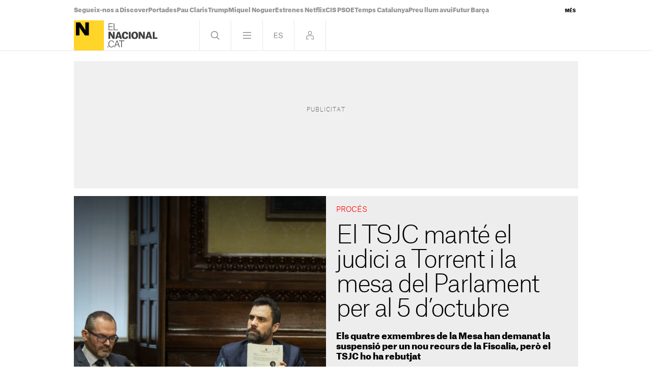

--- FILE ---
content_type: text/html; charset=UTF-8
request_url: https://www.elnacional.cat/ca/politica/tsjc-mante-judici-torrent-mesa-parlament-5-octubre_892680_102.html
body_size: 37167
content:
	
	
<!DOCTYPE html>
<html lang="ca">
<head>
	<meta charset="utf-8"/>
	            <meta name="robots" content="index, follow, max-image-preview:large">
        
     
    <link rel="preconnect" href="//sdk.privacy-center.org"/>
    <link rel="dns-prefetch" href="//sdk.privacy-center.org"/>
    
                            <link rel="alternate" hreflang="ca" href="https://www.elnacional.cat/ca/politica/tsjc-mante-judici-torrent-mesa-parlament-5-octubre_892680_102.html"/>
                    <link rel="alternate" hreflang="es" href="https://www.elnacional.cat/es/politica/tsjc-mantiene-juicio-torrent-mesa-parlament-5-octubre_892680_102.html"/>
            		    		    <title>El TSJC manté el judici a Torrent i la mesa del Parlament per al 5 d’octubre</title>
					        <link rel="canonical" href="https://www.elnacional.cat/ca/politica/tsjc-mante-judici-torrent-mesa-parlament-5-octubre_892680_102.html" />
				<meta property="og:title" content="El TSJC manté el judici a Torrent i la mesa del Parlament per al 5 d’octubre"/>
				    <meta property="og:url" content="https://www.elnacional.cat/ca/politica/tsjc-mante-judici-torrent-mesa-parlament-5-octubre_892680_102.html"/>
		                                    <meta property="og:image" content="https://www.elnacional.cat/uploads/s1/67/19/45/7/roger-torrent-josep-costa-espejo-saavedra-mesa-parlament-marina-fernandez_4_1200x630-social_elnacional.jpeg"/>
            <meta property="og:image:width" content="1200"/>
            <meta property="og:image:height" content="630"/>
            
        
			        <meta property="og:type" data-page-subject="true" content="website"/>
								        	<meta http-equiv="X-UA-Compatible" content="IE=edge,chrome=1"/>
    	<meta name="organization"content="El Nacional.cat">
		<meta name="title" content="El TSJC manté el judici a Torrent i la mesa del Parlament per al 5 d’octubre"/>
	
    <meta name="copyright" content="GRUP LES NOTÍCIES DE CATALUNYA, S.L.">
    <meta property="article:content_tier" content="free">
    <meta property="article:location" content="region:ESP">
        
            <meta property="article:section" content="Política"/>
                                            <meta property="article:tag" content="TSJC"/>
                            <meta property="article:tag" content="Mesa del Parlament"/>
                            <meta property="article:tag" content="Fiscalia"/>
                                    <meta property="article:published_time" content="2022-09-30T14:06:20+0200"/>
                <meta property="article:modified_time" content="2022-09-30T14:06:20+0200"/>
                <meta property="mrf:tags" content="lang:Catala;Site:Groc"/>
                <meta property="mrf:sections" content="Política"/>
                                    <meta name="description" content="Els quatre exmembres de la Mesa han demanat la suspensió per un nou recurs de la fiscalia, però el TSJC ho ha rebutjat"/>
                <meta property="og:description" content="Els quatre exmembres de la Mesa han demanat la suspensió per un nou recurs de la fiscalia, però el TSJC ho ha rebutjat"/>
        <meta name="twitter:description" content="Els quatre exmembres de la Mesa han demanat la suspensió per un nou recurs de la fiscalia, però el TSJC ho ha rebutjat"/>
                <meta property="fb:pages" content="447794575427713"/>
        <meta property="fb:app_id" content="147159384014440"/>
            <meta property="article:publisher" content="https://www.facebook.com/elnacionalcat/"/>
                <meta property="twitter:account_id" content="3374563353"/>
                <meta name="date" content="2022-09-30T14:06:20+0200"/>
                <meta name="DC.date.issued" content="2022-09-30T14:06:20+0200"/>
                <meta name="twitter:site" content="@elnacionalcat"/>
        
        	<meta property="og:site_name" content="ElNacional.cat"/>
		<meta name="twitter:card" content="summary_large_image"/>
	    <meta name="twitter:url" content="https://www.elnacional.cat/ca/politica/tsjc-mante-judici-torrent-mesa-parlament-5-octubre_892680_102.html"/>
		    	<meta name="twitter:title" content="El TSJC manté el judici a Torrent i la mesa del Parlament per al 5 d’octubre - ElNacional.cat"/>
            	    	                            <meta name="twitter:image:src" content="https://www.elnacional.cat/uploads/s1/67/19/45/7/roger-torrent-josep-costa-espejo-saavedra-mesa-parlament-marina-fernandez_4_1200x630-social_elnacional.jpeg"/>
            
		<meta name="viewport" content="width=device-width, initial-scale=1.0, minimum-scale=1.0" />
        	<link rel="apple-touch-icon" sizes="152x152" href="//www.elnacional.cat/uploads/static/apple-touch-icon-152x152.png"/>
    	<link rel="apple-touch-icon" sizes="144x144" href="//www.elnacional.cat/uploads/static/apple-touch-icon-144x144.png"/>
    	<link rel="apple-touch-icon" sizes="120x120" href="//www.elnacional.cat/uploads/static/apple-touch-icon-120x120.png"/>
    	<link rel="apple-touch-icon" sizes="114x114" href="//www.elnacional.cat/uploads/static/apple-touch-icon-114x114.png"/>
    	<link rel="apple-touch-icon" sizes="72x72" href="//www.elnacional.cat/uploads/static/apple-touch-icon-72x72.png"/>
    	<link rel="apple-touch-icon-precomposed" sizes="72x72" href="//www.elnacional.cat/uploads/static/apple-touch-icon-72x72.png"/>
    	<link rel="apple-touch-icon-precomposed" sizes="144x144" href="//www.elnacional.cat/uploads/static/apple-touch-icon-114x114.png"/>
    		    <link rel="shortcut icon" type="image/png" href="//www.elnacional.cat/uploads/static/favicon.png"/>
    			<script data-schema="Organization" type="application/ld+json"> {"name":"ElNacional.cat","url":"https://www.elnacional.cat/","logo":"https://www.elnacional.cat/uploads/static/apple-touch-icon-152x152.png","sameAs":["https://www.facebook.com/elnacionalcat/","https://twitter.com/elnacionalcat","https://news.google.com/publications/CAAqBwgKMJe4uAswpNPPAw","https://www.youtube.com/channel/UCCMOdtHWOft9vDiIF9vvaGQ", "https://instagram.com/elnacionalcat"],"@type":"Organization","@context":"https://schema.org"}
	</script>
	
    
                        <script type="application/ld+json">{"@context":"https:\/\/schema.org","@type":"NewsArticle","mainEntityOfPage":{"@type":"WebPage","@id":"https:\/\/www.elnacional.cat\/ca\/politica\/tsjc-mante-judici-torrent-mesa-parlament-5-octubre_892680_102.html"},"headline":"El TSJC mant\u00e9 el judici a Torrent i la mesa del Parlament per al 5 d\u2019octubre","image":{"@type":"ImageObject","url":"https:\/\/www.elnacional.cat\/uploads\/s1\/98\/71\/23\/3\/mesa-parlament-torrent-sergialcazar-01.jpeg","width":3000,"height":2000},"datePublished":"2022-09-30T14:06:20+0200","dateModified":"2022-09-30T14:06:20+0200","publisher":{"@type":"Organization","name":"ElNacional.cat","logo":{"@type":"ImageObject","url":"https:\/\/www.elnacional.cat\/uploads\/static\/elnacional\/logo-elnacional-600x60.png","width":600,"height":60}},"locationCreated":{"@type":"Place","name":"Barcelona"},"author":[{"@context":"https:\/\/schema.org","@type":"Person","name":"Mayte Piulachs","description":"Nascuda el 1970 a Barcelona. Llicenciada en Periodisme per la UAB. He treballat a El Punt Avui. A ElNacional.cat&nbsp;soc periodista especialitzada en informaci&oacute; de tribunals.","url":"https:\/\/www.elnacional.cat\/ca\/firmes\/mayte-piulachs","jobTitle":["Redactor"],"knowsLanguage":["ca-ES","es-ES"],"affiliation":{"@type":"NewsMediaOrganization","name":"ElNacional.cat","url":"https:\/\/www.elnacional.cat\/"},"image":"https:\/\/www.elnacional.cat\/uploads\/s1\/43\/98\/24\/15\/mayte-piulachs.png","sameAs":["https:\/\/twitter.com\/mayte_piulachs"],"contactPoint":{"@type":"ContactPoint","url":"https:\/\/www.elnacional.cat\/ca\/firmes\/mayte-piulachs","email":"mpiulachs@elnacional.cat"}}],"articleSection":"Pol\u00edtica","description":"Endavant. El Tribunal Superior de Just\u00edcia de Catalunya (TSJC) ha comunicat aquest divendres que mant\u00e9\u00a0la celebraci\u00f3 del judici a l'expresident del Parlament i conseller d'Empresa, Roger Torrent (ERC), a l'exvicepresident Josep Costa i als exvocals Eusebi Camdepadr\u00f3s (Junts) i Adriana Degaldo (ERC)\u00a0tal com estava previst\u00a0pel 5,6 i 7 d'octubre. S\u00f3n acusats del delicte de desobedi\u00e8ncia al Tribunal Constitucional (TC) per haver adm\u00e8s unes resolucions a\u00a0favor de l'autodeterminaci\u00f3 i contra el rei el 2019,\u00a0i la fiscalia els demana penes d'inhabilitaci\u00f3 a c\u00e0rrec p\u00fablic Tots quatre encausats havien demanat al tribunal la suspensi\u00f3 del judici despr\u00e9s que la sala de recusacions anunci\u00e9s aquesta setmana que la fiscalia havia presentat un recurs contra la decisi\u00f3, de l'agost passat, d'apartar el magistrat Carlos Ramos del tribunal,\u00a0fet que podria q\u00fcestionar el tribunal d'enjudiciament a mig judici. L'advocat de VOX tamb\u00e9 s'ha sumat a la petici\u00f3 de suspensi\u00f3, mentre la fiscalia no ha demanat l'ajornament. El tribunal no se sent q\u00fcestionat i mant\u00e9 la vista. En la resoluci\u00f3,\u00a0el tribunal jutjador -format pels magistrats Carles Mir, president, Francisco Segura i Marta Pesquiera- afirma que at\u00e8s que la sala especial del TSJC de l'article 77 \u00a0de la Llei Org\u00e0nica del Poder Judicial \"encara ni tan sols ha adm\u00e8s l'incident de nul\u00b7litat interposat pel ministeri fiscal\", la situaci\u00f3 del tribunal d'enjudiciament \"no ha canviat a l'existent fins ara\", i at\u00e8s tamb\u00e9 que \"ninguna de les parts ha invocat cap causa legal de suspensi\u00f3 del judici oral establerta en la Llei d'Enjudiciament Criminal\", el tribunal, pr\u00e8via deliberaci\u00f3 dels seus membres, ha decidit \"denegar la suspensi\u00f3 del judici oral\" demanada per les parts, llevat del fiscal, i es mant\u00e9 el judici oral amb les dates ja assenyalades del 5 al 7 d'octubre. \u00c9s a dir, la setmana vinent. \u00a0 Dues recusacions ins\u00f2lites El judici a una segona Mesa del Parlament pel delicte de desobedi\u00e8ncia al TC ja es va suspendre el juliol passat, quan l'anomenada sala 77 ( formada per sis magistrats del TSJC de distintes jurisdiccions) va acceptar la recusaci\u00f3 del president del TSJC, Jes\u00fas Maria Barrientos. La\u00a0sala va afirmar\u00a0que es podia veure afectada la seva imparcialitat per l'incident que va viure al Col\u00b7legi d'Advocats de Barcelona, quan Roger Torrent, com a president del Parlament, va fer un al\u00b7legat a favor dels presos pol\u00edtics, i\u00a0Barrientos va marxar de l'acte. La recusaci\u00f3 de Barrientos va ser feta per Josep Costa, i en el judici a la primera mesa del Parlament es va sol\u00b7licitar, per\u00f2 no va prosperar. Despr\u00e9s, la nova sorpresa va ser que a l'agost es va acceptar d'apartar tamb\u00e9 del tribunal al magistrat Carlos Ramos per les seves expressions en l'informe que per llei ha de fer contra la seva recusaci\u00f3, i que va exigir Costa.\u00a0Per la fiscalia, com dos magistrats del tribunal, la seva recusaci\u00f3\u00a0de Ramos no \u00e9s ajustada a llei. I ara la sala 77 ha donat 10 dies a les parts perqu\u00e8 responguin el parer de la fiscalia, abans de decidir si l'admet a tr\u00e0mit. El CGPJ rebutja la reclamaci\u00f3 de Costa A m\u00e9s de les recusacions i de q\u00fcestionar tot el procediment, Josep Costa (que havia estat diputat en nom de Junts) va presentar un recurs davant el Consell General del Poder Judicial (CGPJ)\u00a0 en el qual denunciava la forma com el president del TSJC havia nomenat la seva substituta en el judici a la Mesa, el 7 de juliol de 2022, despr\u00e9s\u00a0de realitzar\u00a0la crida de substituts i voluntaris. La comissi\u00f3 permanent del CGPJ va inadmetre ahir dijous el recurs perqu\u00e8 l'acord del president de la sala civil i penal del TSJC \"\u00e9s\u00a0una acci\u00f3 jurisdiccional i no governativa\" i, per tant, \"fora de la compet\u00e8ncia del Consell General del Poder Judicial\", segons ha informat el gabinet de premsa del CGPJ ElNacional.cat.\u00a0Aix\u00ed doncs, si Costa vol denunciar el que considera una irregularitat s'haur\u00e0 d'adre\u00e7ar al Tribunal Suprem, que \u00e9s l'aforament que tenen els magistrats."}</script>
                    
            
    <link rel="dns-prefetch" href="https://www.googletagmanager.com/">
    <link rel="preconnect" href="https://www.googletagmanager.com/">
    <link rel="preconnect" href="https://www.elnacional.cat/">
    <link rel="prerender"  href="https://www.elnacional.cat/">            <link rel="alternate" type="application/rss+xml" href="https://www.elnacional.cat/uploads/feeds/feed_elnacional_ca_10.xml"/>
    
                
                    
        
            <link rel="preload" href="https://www.elnacional.cat/uploads/s1/98/71/23/9/mesa-parlament-torrent-sergialcazar-01_1_630x630.jpeg" as="image" fetchPriority="high" media="(min-width:0px)">
    
    
	                                <!-- ELN Critical: article-viewer-elnacional-critical.css (widget) -->
            <style>html{-webkit-text-size-adjust:100%;line-height:1.15}body{margin:0}main{display:block}h1{font-size:2em;margin:.67em 0}hr{box-sizing:content-box;height:0;overflow:visible}pre{font-family:monospace,monospace;font-size:1em}a{background-color:transparent}abbr[title]{border-bottom:none;text-decoration:underline;text-decoration:underline dotted}b,strong{font-weight:bolder}code,kbd,samp{font-family:monospace,monospace;font-size:1em}small{font-size:80%}sub,sup{font-size:75%;line-height:0;position:relative;vertical-align:baseline}sub{bottom:-.25em}sup{top:-.5em}img{border-style:none}button,input,optgroup,select,textarea{font-family:inherit;font-size:100%;line-height:1.15;margin:0}button,input{overflow:visible}button,select{text-transform:none}[type=button],[type=reset],[type=submit],button{-webkit-appearance:button}[type=button]::-moz-focus-inner,[type=reset]::-moz-focus-inner,[type=submit]::-moz-focus-inner,button::-moz-focus-inner{border-style:none;padding:0}[type=button]:-moz-focusring,[type=reset]:-moz-focusring,[type=submit]:-moz-focusring,button:-moz-focusring{outline:1px dotted ButtonText}fieldset{padding:.35em .75em .625em}legend{box-sizing:border-box;color:inherit;display:table;max-width:100%;padding:0;white-space:normal}progress{vertical-align:baseline}textarea{overflow:auto}[type=checkbox],[type=radio]{box-sizing:border-box;margin-right:5px;padding:0}[type=number]::-webkit-inner-spin-button,[type=number]::-webkit-outer-spin-button{height:auto}[type=search]{-webkit-appearance:textfield;outline-offset:-2px}[type=search]::-webkit-search-decoration{-webkit-appearance:none}::-webkit-file-upload-button{-webkit-appearance:button;font:inherit}details{display:block}summary{display:list-item}[hidden],template{display:none}*{box-sizing:border-box;-moz-box-sizing:border-box;-webkit-box-sizing:border-box}picture{display:block}:focus{outline:none}input[type=submit]:hover{cursor:pointer}@font-face{font-display:swap;font-family:AG-Black;font-weight:900;src:url(/uploads/static/elnacional/dist/fonts/AtlasGrotesk-Black-Web.woff2) format("woff2");unicode-range:U+0000-u+00ff}@font-face{font-display:swap;font-family:AG-Bold;font-weight:700;src:url(/uploads/static/elnacional/dist/fonts/AtlasGrotesk-Bold-Web.woff2) format("woff2");unicode-range:U+0000-u+00ff}@font-face{font-display:swap;font-family:AG-Medium;font-weight:500;src:url(/uploads/static/elnacional/dist/fonts/AtlasGrotesk-Medium-Web.woff2) format("woff2");unicode-range:U+0000-u+00ff}@font-face{font-display:swap;font-family:AG-Regular;src:url(/uploads/static/elnacional/dist/fonts/AtlasGrotesk-Regular-Web.woff2) format("woff2");unicode-range:U+0000-u+00ff}@font-face{font-display:swap;font-family:AG-Light;font-weight:300;src:url(/uploads/static/elnacional/dist/fonts/AtlasGrotesk-Light-Web.woff2) format("woff2");unicode-range:U+0000-u+00ff}@font-face{font-display:swap;font-family:AG-Thin;font-weight:100;src:url(/uploads/static/elnacional/dist/fonts/AtlasGrotesk-Thin-Web.woff2) format("woff2");unicode-range:U+0000-u+00ff}@font-face{font-display:swap;font-family:AG-Black-Italic;font-style:italic;font-weight:900;src:url(/uploads/static/elnacional/dist/fonts/AtlasGrotesk-BlackItalic-Web.woff2) format("woff2");unicode-range:U+0000-u+00ff}@font-face{font-display:swap;font-family:AG-Bold-Italic;font-style:italic;font-weight:700;src:url(/uploads/static/elnacional/dist/fonts/AtlasGrotesk-BoldItalic-Web.woff2) format("woff2");unicode-range:U+0000-u+00ff}@font-face{font-display:swap;font-family:AG-Medium-Italic;font-style:italic;font-weight:500;src:url(/uploads/static/elnacional/dist/fonts/AtlasGrotesk-MediumItalic-Web.woff2) format("woff2");unicode-range:U+0000-u+00ff}@font-face{font-display:swap;font-family:AG-Regular-Italic;font-style:italic;src:url(/uploads/static/elnacional/dist/fonts/AtlasGrotesk-RegularItalic-Web.woff2) format("woff2");unicode-range:U+0000-u+00ff}@font-face{font-display:swap;font-family:AG-Light-Italic;font-style:italic;font-weight:300;src:url(/uploads/static/elnacional/dist/fonts/AtlasGrotesk-LightItalic-Web.woff2) format("woff2");unicode-range:U+0000-u+00ff}@font-face{font-display:swap;font-family:AG-Thin-Italic;font-style:italic;font-weight:100;src:url(/uploads/static/elnacional/dist/fonts/AtlasGrotesk-ThinItalic-Web.woff2) format("woff2");unicode-range:U+0000-u+00ff}body{background:#eae8e8;color:#000;font-family:AG-Regular,Arial,Helvetica,sans-serif;font-size:17px;line-height:1.55em;overflow-x:hidden}body.is-menu-open,body.is-no-scroll{overflow:hidden}form{margin:0;padding:0}img{border:none}p{margin:0;padding:0}input,select,textarea{font-family:inherit;outline:0}ul{list-style:none;margin:0;padding:0}h1,h2,h3,h4,h5,h6{background:inherit;border:none;color:inherit;font-size:inherit;font-weight:inherit;margin:0;padding:0}a,a:active,a:link,a:visited{color:inherit;cursor:pointer;text-decoration:none}a:hover{text-decoration:none}b,strong{font-family:AG-Black,Arial,Helvetica,sans-serif}.csl-inner{text-align:left}.csl-inner>h3{margin:20px 0}.tile-wrapper{cursor:pointer}h3{color:#8a8a8d;font-family:AG-Light,Arial,Helvetica,sans-serif;font-size:26px;line-height:1.2em}body.cs-vce .header.row{left:30px;top:10px}font{color:inherit}img:not([src]):not([srcset]){visibility:hidden}@-moz-document url-prefix(){img:-moz-loading{visibility:hidden}}.selector-wrapper{font-size:16px}.selector{display:inline-block;vertical-align:top}.selector strong{background:url([data-uri]) no-repeat right 10px;background-size:12px;cursor:pointer;display:inline-block;padding:0 18px 10px 0}.selector-options{display:none;position:absolute;top:44px}.selector-options ul{list-style:none;margin:0;min-width:150px;padding:0}.selector-options ul li{border-top:1px solid #d4d1d0;cursor:pointer;font-size:15px;padding:15px 0}.selector-options ul li:hover{color:#000}.container{margin-left:auto;margin-right:auto;padding-left:10px;padding-right:10px}.container:after,.container:before{content:" ";display:table}.container:after{clear:both}.container-fluid{margin-left:auto;margin-right:auto;padding-left:10px;padding-right:10px}.container-fluid:after,.container-fluid:before{content:" ";display:table}.container-fluid:after{clear:both}.row{margin-left:-10px;margin-right:-10px}.row:after,.row:before{content:" ";display:table}.row:after{clear:both}.col-lg-1,.col-lg-2,.col-lg-3,.col-lg-4,.col-lg-5,.col-lg-6,.col-lg-7,.col-lg-8,.col-lg-9,.col-lg-10,.col-lg-11,.col-lg-12,.col-md-1,.col-md-2,.col-md-3,.col-md-4,.col-md-5,.col-md-6,.col-md-7,.col-md-8,.col-md-9,.col-md-10,.col-md-11,.col-md-12,.col-sm-1,.col-sm-2,.col-sm-3,.col-sm-4,.col-sm-5,.col-sm-6,.col-sm-7,.col-sm-8,.col-sm-9,.col-sm-10,.col-sm-11,.col-sm-12,.col-xs-1,.col-xs-2,.col-xs-3,.col-xs-4,.col-xs-5,.col-xs-6,.col-xs-7,.col-xs-8,.col-xs-9,.col-xs-10,.col-xs-11,.col-xs-12{box-sizing:border-box;padding-left:10px;padding-right:10px;position:relative}.cs-vce .col-lg-1,.cs-vce .col-lg-2,.cs-vce .col-lg-3,.cs-vce .col-lg-4,.cs-vce .col-lg-5,.cs-vce .col-lg-6,.cs-vce .col-lg-7,.cs-vce .col-lg-8,.cs-vce .col-lg-9,.cs-vce .col-lg-10,.cs-vce .col-lg-11,.cs-vce .col-lg-12,.cs-vce .col-md-1,.cs-vce .col-md-2,.cs-vce .col-md-3,.cs-vce .col-md-4,.cs-vce .col-md-5,.cs-vce .col-md-6,.cs-vce .col-md-7,.cs-vce .col-md-8,.cs-vce .col-md-9,.cs-vce .col-md-10,.cs-vce .col-md-11,.cs-vce .col-md-12,.cs-vce .col-sm-1,.cs-vce .col-sm-2,.cs-vce .col-sm-3,.cs-vce .col-sm-4,.cs-vce .col-sm-5,.cs-vce .col-sm-6,.cs-vce .col-sm-7,.cs-vce .col-sm-8,.cs-vce .col-sm-9,.cs-vce .col-sm-10,.cs-vce .col-sm-11,.cs-vce .col-sm-12,.cs-vce .col-xs-1,.cs-vce .col-xs-2,.cs-vce .col-xs-3,.cs-vce .col-xs-4,.cs-vce .col-xs-5,.cs-vce .col-xs-6,.cs-vce .col-xs-7,.cs-vce .col-xs-8,.cs-vce .col-xs-9,.cs-vce .col-xs-10,.cs-vce .col-xs-11,.cs-vce .col-xs-12{min-height:1px}.col-xs-1,.col-xs-2,.col-xs-3,.col-xs-4,.col-xs-5,.col-xs-6,.col-xs-7,.col-xs-8,.col-xs-9,.col-xs-10,.col-xs-11,.col-xs-12{float:left}.col-xs-1{width:8.33333%}.col-xs-2{width:16.66667%}.col-xs-3{width:25%}.col-xs-4{width:33.33333%}.col-xs-5{width:41.66667%}.col-xs-6{width:50%}.col-xs-7{width:58.33333%}.col-xs-8{width:66.66667%}.col-xs-9{width:75%}.col-xs-10{width:83.33333%}.col-xs-11{width:91.66667%}.col-xs-12{width:100%}.row.center{max-width:1010px;position:relative}.row.bottom,.row.bottom-banner,.row.center,.row.center2{margin:0 auto}.row.bottom{background:#000}.row.top,.row.topbar{background:#fff;margin:auto;transition:background .5s}.gallery-slide .row.top,.gallery-slide .row.topbar,.is-culture .row.top,.is-culture .row.topbar,.is-menu-open .row.top,.is-menu-open .row.topbar,.is-search-open .row.top,.is-search-open .row.topbar,.search-page .row.top,.search-page .row.topbar{background:#000}.row.top{border-bottom:1px solid hsla(15,4%,82%,.5);position:sticky;top:0;z-index:201}.row.top:after{transition:background .45s}.is-login-open .row.top:after{background:hsla(0,0%,100%,.9);content:"";display:block;height:100%;position:fixed;width:100%}.gallery-slide.is-login-open .row.top:after,.is-culture.is-login-open .row.top:after,.search-page.is-login-open .row.top:after{background:rgba(0,0,0,.9);content:"";display:block;height:100%;position:fixed;width:100%}.row.top>[class*=col-]{padding:0}.is-menu-open .row.top{height:100vh;overflow:auto;padding-bottom:40px}.is-gallery-slide-open .row.top{margin-bottom:0}.row.center2 .c-banner,.row.thematic-grid{margin-bottom:1.25rem}.row.thematic-grid>div>div{display:flex;flex-wrap:wrap;gap:1.25rem}.row.thematic-grid>div>div .c-item-list-heading__extra-title{flex:0 0 100%;margin:0}.row.thematic-grid>div>div .c-news-block{margin:0}.o-flex-columns__row{display:flex;flex-direction:column;justify-content:space-between;margin:0 auto 20px;max-width:990px}.o-flex-columns__row--3-1 .o-flex-columns__col--main{width:652px}.o-flex-columns__row--3-1 .o-flex-columns__col--related{width:316px}.o-flex-columns__row--3-1 .o-flex-columns__col--related-top-author{flex-wrap:wrap;margin-bottom:-20px}.o-flex-columns__col{display:flex;flex-direction:row;justify-content:space-between}.o-flex-columns__col--main{flex-direction:row;flex-wrap:wrap}.o-topbar{height:2.5rem;margin:0 auto;max-width:1010px;position:relative;transition:height .5s}.o-topbar *{box-sizing:border-box}.o-topbar__wrapper{margin:0 auto;max-width:990px;position:relative}.v-banners-wrapper{height:1px;left:0;margin:0 auto;pointer-events:none;position:fixed;right:0;text-align:center;top:79px;top:120px;z-index:10}.top-scrolled .v-banners-wrapper{top:80px}.is-breaking-news .v-banners-wrapper{top:180px}.is-breaking-news.top-scrolled .v-banners-wrapper{top:140px}.v-banners-wrapper .v-banners{height:1px;margin:0 auto;overflow:visible;pointer-events:none;position:relative;width:1000px}.v-banners-wrapper .v-banner1{right:101%}.v-banners-wrapper .v-banner1,.v-banners-wrapper .v-banner2{display:block;pointer-events:auto;position:absolute;transition:all .15s ease-in-out}.v-banners-wrapper .v-banner2{left:101%}.c-banner{margin-bottom:20px;position:relative;text-align:center;width:100%}.home .c-banner{margin-bottom:0}.c-banner cs-ads>*{background:#fff}.c-banner--970x250{margin:0 auto;max-width:61.875rem}.c-banner--300x600{background:#f0f0f0;height:652px}.c-banner--300x600>*{display:block;position:relative;z-index:2}.c-banner--300x600:before{color:#666;display:block;font-family:AG-Thin,Arial,Helvetica,sans-serif;font-size:11px;left:10px;left:50%;letter-spacing:.1em;line-height:1.4em;padding:5px 0;position:absolute;text-transform:uppercase;top:calc(50% - 30px);transform:translate(-50%,-50%);z-index:0}html[lang=ca] .c-banner--300x600:before{content:"Publicitat"}html[lang=en] .c-banner--300x600:before{content:"Advertisement"}html[lang=es] .c-banner--300x600:before{content:"Publicidad"}.c-banner--is-empty .c-banner--300x600{height:auto;margin:0}.c-banner--300x600 cs-ads{display:block;line-height:0;position:sticky;top:5.625rem}body.article .c-mainarticle__content-right .c-banner--300x250{margin-top:20px}.c-banner--is-empty{overflow:hidden}body.category-25 .c-banner,body.static .c-banner{display:none}.row-mtop .c-banner{margin-bottom:0}.row-mtop{opacity:1;position:sticky;top:0;z-index:1000}.is-menu-open .row-mtop{display:none}.top-scrolled .row-mtop{opacity:0;pointer-events:none}.row-mtop .col-lg-12{margin:0;padding:0}.row-top-banner{margin:0 auto 15px}body.author .row-top-banner,body.category-25 .row-top-banner,body.static .row-top-banner{display:none}#stickyunit,#stickyunit--desktop,#stickyunit--mobile{bottom:0;display:none;left:0;pointer-events:all;position:fixed;right:0;z-index:2147483640}body.is-menu-open #stickyunit,body.is-menu-open #stickyunit--desktop,body.is-menu-open #stickyunit--mobile{z-index:0}#stickyunit--desktop.is-active,#stickyunit--mobile.is-active,#stickyunit.is-active{display:inherit}#stickyunit--desktop .banner,#stickyunit--mobile .banner,#stickyunit .banner{align-items:center;background:#fff;border-top:1px solid #ddd;display:flex;justify-content:center;padding:5px}#stickyunit *,#stickyunit--desktop *,#stickyunit--mobile *{pointer-events:all}#stickyunit--desktop .dfp-close-ad,#stickyunit--mobile .dfp-close-ad,#stickyunit .dfp-close-ad{background-color:#fff;background-image:url([data-uri]);background-position:50%;background-repeat:no-repeat;background-size:no-repeat;background-size:48%;border-left:1px solid #ddd;border-radius:6px 0 0 0;border-top:1px solid #ddd;bottom:99%;height:24px;pointer-events:all;position:absolute;right:0;width:28px;z-index:99999}#stickyunit--desktop{margin:0 auto;max-width:61.875rem}marfeel-flowcards div:not(empty){z-index:2147483637!important}[class*=onesignal-slide]{z-index:2147483643!important}.taboolaReelsHomePage{padding-bottom:.625rem}.header{background:#fff;display:flex;flex-wrap:wrap;margin:0 auto;position:relative;text-align:left;top:auto;width:990px;z-index:99999}body.gallery-slide .header,body.is-culture .header,body.is-menu-open .header,body.is-search-open .header,body.search-page .header{background:#000}.header__main{background:#fff;display:flex;justify-content:space-between;position:sticky;top:0;transition:background .5s;width:100%;z-index:1}.is-menu-open .header__main{border-bottom:1px solid hsla(15,4%,82%,.5)}.gallery-slide .header__main,.is-culture .header__main,.is-menu-open .header__main,.is-search-open .header__main,.search-page .header__main{background:#000}.header__secondary{display:flex;justify-content:space-between;position:sticky;top:0;width:100%;z-index:1}.is-menu-open .header__secondary{background:#000;border-bottom:1px solid hsla(15,4%,82%,.5);transition:background .5s}.header .head-logo{position:relative;width:3.6875rem;z-index:11}.header .head-logo a{display:block;height:3.6875rem;left:0;position:relative;top:0;width:59px;z-index:3}.header .head-logo a:before{background:url([data-uri]) 0 no-repeat;background-size:contain;content:"";display:block;height:100%;left:66px;opacity:.75;position:absolute;top:0;width:98px}.gallery-slide .header .head-logo a:before,.is-menu-open .header .head-logo a:before,.is-search-open .header .head-logo a:before{background-image:url([data-uri])}.article.category-3 .header .head-logo a:before{background-image:url([data-uri]);width:68px}.article.category-3.is-menu-open .header .head-logo a:before,.article.category-3.is-search-open .header .head-logo a:before{background-image:url([data-uri])}.header .head-logo a img{width:100%}.header .head-logo span{position:absolute;top:-1000px}.header .nav{display:flex;font-size:0;line-height:0;text-align:right;top:0;z-index:99999}.header .nav>div{border-left:1px solid hsla(15,4%,82%,.5);display:inline-block;position:relative}.header .nav>div:last-child{border-right:1px solid hsla(15,4%,82%,.5)}.header .nav .btn{cursor:pointer;display:inline-block;height:59px;width:61px}.header .nav .btn:hover{opacity:.5}.header .nav .head-search .btn{background:url([data-uri]) 50% no-repeat}.is-search-open .header .nav .head-search .btn{background:url([data-uri]) 50% no-repeat}.header .nav .head-menu .btn{background:url([data-uri]) 50% no-repeat}.is-menu-open .header .nav .head-menu .btn{background:url([data-uri]) 50% no-repeat}.header .nav .head-lang .btn.esp{background:url([data-uri]) 50% no-repeat}.header .nav .head-lang .btn.cat{background:url([data-uri]) 50% no-repeat}.header .nav .head-lang .btn.en{background:url([data-uri]) 50% no-repeat;background-size:27px;display:none}.home .header .nav .head-lang .btn.en{display:block}.header .nav .head-login .btn{align-items:center;display:flex;justify-content:center}.header .nav .head-login .icon{fill:#8a8a8d;height:17px;width:15px}.header .nav .head-login .icon.is-logged-in{display:none}.header .head-icons{align-items:center;display:none;gap:10px;opacity:0;padding-left:20px;position:sticky;top:0;transition:opacity .15s ease-in-out;visibility:hidden;z-index:10}.is-menu-open .header .head-icons{display:flex;opacity:1;visibility:visible}.header .head-icons a.icon{background:#78777b;border-radius:100%;display:inline-block;height:30px;width:30px}.header .head-icons a:hover{opacity:.8;transition:opacity .15s ease-in-out}.heading{text-align:left}.heading__title,.heading h1{font-family:AG-Thin,Arial,Helvetica,sans-serif;font-size:55px;letter-spacing:-.055em;line-height:1em;padding:1.5% 0}.article.category-3 .head-eln .btn{width:101px}.article.category-3 .head-eln .btn:before{background:url([data-uri]) no-repeat 50%;background-size:80px;bottom:0;content:"";display:block;left:0;opacity:.5;position:absolute;right:0;top:0}.article.category-3.is-menu-open .btn:before,.article.category-3.is-search-open .btn:before{background:url([data-uri]) no-repeat 50%;background-size:80px}.login-modal,.menu-frame,.search-frame{display:none}.head-menu{position:relative}.raiDesktop .menu-frame .page{background:none}#worker-lasttime{display:flex}.c-lastminute{align-items:center;background:#ea001c;display:flex;font-family:AG-Black,Arial,Helvetica,sans-serif;font-size:22px;height:3.6875rem;justify-content:flex-start;line-height:1.3em;overflow:hidden;width:100%}.is-login-open .c-lastminute,.is-menu-open .c-lastminute{display:none}.c-lastminute::-webkit-scrollbar{display:none}.c-lastminute__inner{display:flex;height:100%;margin:0 auto;max-width:990px;overflow:hidden;position:relative;width:100%}.c-lastminute__title{align-items:center;color:#fff;display:flex;font-size:20px;gap:10px;line-height:normal;margin-right:10px;text-transform:uppercase}.c-lastminute__title:after{background:#fff;border-radius:50%;content:"";display:block;height:11px;width:11px}.c-lastminute__topic{color:#000;display:flex;white-space:nowrap}.c-lastminute__item{align-items:center;display:flex;gap:10px;line-height:normal;margin-right:10px}.c-lastminute__item:after{background:#fff;border-radius:50%;content:"";display:block;height:11px;width:11px}.c-lastminute__item:last-child:after{display:none}body.cs-vce .c-lastminute__item p{margin:0}.c-lastminute__arrow{background:#ea001c;cursor:pointer;position:absolute;top:14px}.c-lastminute__arrow .icon{height:30px;width:30px}.c-lastminute__arrow--left{left:0}.c-lastminute__arrow--right{right:0}.cs-vce .c-lastminute{height:auto;padding:10px}.cs-vce .c-lastminute__topic{flex-wrap:wrap}.cs-vce .c-lastminute__topic csfield div{align-items:center;display:flex;height:100%;margin:0;padding:0}.cs-vce .c-lastminute__item{margin-bottom:6px}.c-tags{display:initial;font-family:AG-Black,Arial,Helvetica,sans-serif;font-size:12px;line-height:1.2em}.c-tags__list{align-items:center;display:flex;gap:.875rem;height:40px;justify-content:flex-start;overflow-x:hidden}.cs-vce .c-tags__list{flex-wrap:wrap;height:auto}.c-tags__list::-webkit-scrollbar{display:none}.c-tags__item{color:#969696;white-space:nowrap}.c-tags__item a{color:#969696}.c-tags__item.c-tags__item--more{background:#fff;color:#000;cursor:pointer;display:block;font-size:9px;margin-left:auto;padding:.3125rem;position:absolute;right:0;text-transform:uppercase;top:10px}.is-menu-open .c-tags__item.c-tags__item--more,.is-search-open .c-tags__item.c-tags__item--more{background:hsla(0,0%,100%,0);color:#969696}.c-tags__nav{background:#fc0;display:none;left:0;position:absolute;right:0;top:40px;z-index:999999}.c-tags__nav .c-tags__list{align-items:flex-start;flex-direction:column;gap:0;height:auto;padding:8px 10px}.c-tags__nav .c-tags__item{margin:0 0 6px}.c-tags__nav .c-tags__item a{color:#000;display:inline-block;padding:4px 0}.c-tags__nav .c-tags__nav-close{background:url([data-uri]) no-repeat 50%;background-size:100%;cursor:pointer;height:16px;position:absolute;right:12px;top:12px;width:16px}.m-social{display:flex;flex-direction:row;gap:.625rem}.m-social__item{align-items:center;border-radius:50%;display:flex;height:1.5rem;justify-content:center;position:relative;width:1.5rem}.m-social__item.desktop{display:block}.m-social__item.mobile{display:none}.m-social__img,.m-social__link{height:100%;width:100%}.m-social__link{border-bottom:none;display:flex}.m-social__link,.m-social__link-tooltip{align-items:center;justify-content:center}.m-social__link-tooltip{background:#dadada;border:1px solid #d6d6d6;border-radius:.1875rem;box-shadow:0 1px 4px 0 rgba(0,0,0,.26);display:none;font-size:.6875rem;height:1.1875rem;left:1.875rem;line-height:1.1875rem;min-width:6.25rem;position:absolute;z-index:100}.m-social__item:hover .m-social__link-tooltip{display:flex}.m-social__item--facebook{background:#3465ea}.m-social__item--instagram{background:radial-gradient(circle at 45% 107%,#fdf497 0,#fdf497 5%,#fd5949 45%,#d6249f 60%,#285aeb 90%)}.m-social__item--link{background:#8a8a8a;overflow:visible;position:relative}.m-social__item--linkedin{background:#3358a3}.m-social__item--mail{background:#8a8a8a}.m-social__item--rss{background:#ef6729}.m-social__item--telegram{background:#4498d9}.m-social__item--threads,.m-social__item--tiktok,.m-social__item--tiktok-2{background:#000}.m-social__item--whatsapp{background:#61bd52}.m-social__item--x{background:#000}.m-social__item--youtube{background:#ed311b}.m-social__item--google-news .m-social__img{fill:#4285f5}.m-social__img{fill:#fff}.m-social--format-2 .m-social__item--google-news,.m-social--format-2 .m-social__item--threads,.m-social--format-2 .m-social__item--tiktok-3,.m-social--format-2 .m-social__item--x,.m-social--format-2 .m-social__item--youtube{background:#fff}.m-social--format-2 .m-social__item--threads .m-social__img,.m-social--format-2 .m-social__item--x .m-social__img{fill:#000}.m-social--format-2 .m-social__item--youtube .m-social__img{fill:#ed311b}.c-mainarticle__share--fixed .m-social{justify-content:center}.c-mainarticle__share--fixed .m-social .m-social__item{height:2.25rem;width:2.25rem}.c-item-list-heading__main .m-social{bottom:1.0625rem;gap:.3125rem;position:absolute;z-index:2}.c-item-list-heading__main .m-social .m-social__item{height:1.5625rem;width:1.5625rem}.live-event-post .m-social{margin-top:.875rem}.live-event-post .m-social .m-social__item{height:1.75rem;width:1.75rem}body.article{background:#fff}.c-mainarticle__top{display:flex;flex-direction:row-reverse;width:100%}.c-mainarticle__top--video-hero.article-top{flex-direction:column}.c-mainarticle__top--video-hero.article-top .article-info-video{margin:0}.c-mainarticle__top--video-hero.article-top .c-mainarticle__info-inner{background:transparent;display:flex;gap:1.25rem;height:auto;padding:0;width:100%}.c-mainarticle__top--video-hero.article-top .c-mainarticle__title{margin:0}.c-mainarticle__top--video-hero.article-top .c-mainarticle__data-wrapper{border-bottom:1px solid #d3d0d0}.c-mainarticle__top--video-hero.article-top .c-mainarticle__data{padding-bottom:.625rem}.c-mainarticle__top--video-hero.article-top .c-mainarticle__main-video{aspect-ratio:16/9;position:relative}.c-mainarticle__top--video-hero.article-top .c-mainarticle__share{border:none}.c-mainarticle__top--video-hero.article-top .m-social{margin-top:auto}.c-mainarticle__top--video-hero.article-top .c-banner{bottom:0;margin:0;position:absolute}.c-mainarticle__top--video-hero.article-top .c-banner cs-ads>*{background:transparent}.c-mainarticle__top--one-col-right{justify-content:flex-end}.c-mainarticle__top.at-live-event .c-mainarticle__title b{color:#000;font-family:AG-Black,Arial,Helvetica,sans-serif;font-size:2.25rem;padding-top:5px}.c-mainarticle__top.at-live-event .c-mainarticle__title span{font-family:AG-Thin,Arial,Helvetica,sans-serif}.c-mainarticle__top.at-live-event .c-mainarticle__title:before{animation:pulse 1s infinite;background:#fff;border-radius:50%;content:"";display:inline-block;height:2.25rem;margin:0 0 .0625rem;position:relative;width:2.25rem}.c-mainarticle__main-img{height:495px;max-width:100%;overflow:hidden;position:relative;width:495px}.c-mainarticle__main-img:before{background:linear-gradient(180deg,rgba(0,0,0,.7),rgba(29,29,27,0) 50%);bottom:0;content:"";left:0;position:absolute;right:0;top:0}.article-only-video .c-mainarticle__main-img:before,.at-opinion-gray .c-mainarticle__main-img:before{display:none}.c-mainarticle__main-img img{height:100%;width:100%}.c-mainarticle__main-img--bg{left:0;position:absolute;right:0;z-index:0}.c-mainarticle__info-inner{display:flex;flex-direction:column;height:495px;max-width:100%;padding:20px;position:relative;width:495px}.c-mainarticle__info-inner .c-mainarticle__title{font-family:AG-Thin,Arial,Helvetica,sans-serif;font-size:48px;letter-spacing:-.05em;line-height:1em;margin:20px 0}.c-mainarticle__info-inner .c-mainarticle__title .c-mainarticle__title:before{display:none}.c-mainarticle__info-inner .c-mainarticle__title--pre{display:block;font-style:normal;margin-bottom:0}.c-mainarticle__info-inner.has-epigraph .c-mainarticle__title:before{display:none}.c-mainarticle__info-inner.has-epigraph .c-mainarticle__title--pre:before{display:inline-block}.c-mainarticle__info-inner .c-mainarticle__category{color:red;font-family:AG-Light,Arial,Helvetica,sans-serif;font-size:14px;line-height:1em;text-transform:uppercase}.c-mainarticle__info-inner .c-mainarticle__author{font-family:AG-Black,Arial,Helvetica,sans-serif}.c-mainarticle__info-inner #live-event-update-at,.c-mainarticle__info-inner #scoreboard-text{display:block}.at-opinion-yellow .c-mainarticle__info-inner{background:#fc0}.category-3 .at-opinion-yellow .c-mainarticle__info-inner{background:#ff5a00}.at-opinion-gray .c-mainarticle__info-inner{background:#eeeded}.category-3 .at-opinion-gray .c-mainarticle__info-inner{background:#ff5a00}.at-reportage .c-mainarticle__info-inner{background:#000}.at-reportage .c-mainarticle__info-inner .c-mainarticle__category{color:#fc0}.at-lists .c-mainarticle__info-inner{background:#000}.at-lists .c-mainarticle__info-inner .c-mainarticle__category{color:#fc0}.at-lists .c-mainarticle__info-inner .c-mainarticle__data,.at-lists .c-mainarticle__info-inner h1,.at-lists .c-mainarticle__info-inner h2,body.category-3 .at-lists .c-mainarticle__info-inner h2{color:#fff}.article-no-image .at-base .c-mainarticle__info-inner,.at-base.at-markets .c-mainarticle__info-inner{margin:0 15px 15px 6px}.at-base.at-markets .c-mainarticle__info-inner{background:none;bottom:auto;left:auto;margin:20px 15px 0 6px;padding:0;position:relative;right:auto;top:auto}.article-markets .c-mainarticle__info-inner h2,.at-base.at-markets .c-mainarticle__info-inner h2{color:#8a8a8d;font-family:AG-Thin,Arial,Helvetica,sans-serif;font-size:55px;letter-spacing:-.05em;text-transform:none}.c-mainarticle__info-inner .at-base.at-markets .squared-base{display:none}.c-mainarticle__info-inner .at-base.no-image.sponsored{padding-top:75px}.at-base.no-image.sponsored .c-mainarticle__info-inner{position:relative}.c-mainarticle__info-inner .at-base.no-image.sponsored .article-inner-sponsor{background-color:#eeeceb;background-position:98%;bottom:auto;box-sizing:border-box;height:60px;left:0;padding-right:8px;right:0;top:-75px}.article-no-image .at-base .c-mainarticle__info-inner{background:none;bottom:auto;left:auto;margin:0 15px 7px 7px;padding:0;position:relative;right:auto;top:auto}.c-mainarticle__info-inner .article-no-image .at-base .squared-base{display:none}.at-base.no-image .c-mainarticle__info-inner{background:none;padding:0}.c-mainarticle__info-inner .at-base.no-image img.squared-base{display:none}.at-base.no-image .c-mainarticle__info-inner{bottom:auto;left:auto;position:static;right:auto;top:auto}.at-base.no-image .c-mainarticle__info-inner .data,.at-base.no-image .c-mainarticle__info-inner h1{color:#000}.at-base .c-mainarticle__info-inner{background:#eeeded}.c-mainarticle__info-inner--img-author{margin-left:auto}.c-mainarticle__info-inner--img-author img{bottom:0;position:absolute;right:0;width:50%}.c-mainarticle__entry{font-family:AG-Black,Arial,Helvetica,sans-serif;font-size:17px;line-height:1.18}.c-mainarticle__data-wrapper{display:flex;justify-content:space-between;margin-top:auto}.at-opinion-gray .c-mainarticle__data-wrapper,.at-opinion-yellow .c-mainarticle__data-wrapper{margin-top:0}.c-mainarticle__data-wrapper--format-2{gap:1.25rem}.c-mainarticle__data-wrapper--format-2 .c-mainarticle__data{flex:0 0 calc(50% - 10px);margin:0;padding:0}.c-mainarticle__data-wrapper--format-2 .c-mainarticle__data *{overflow-wrap:anywhere}.c-mainarticle__data-wrapper--format-2 .c-mainarticle__data a{color:#000;text-decoration:underline}.c-mainarticle__data-wrapper--format-2 .c-mainarticle__data a:hover{text-decoration:underline}.c-mainarticle__data{-webkit-font-smoothing:antialiased;display:block;font-family:AG-Regular,Arial,Helvetica,sans-serif;font-size:12px;line-height:1.4em;margin-top:auto;padding-right:20px}.c-mainarticle__author-img-wrapper{align-items:flex-end;display:flex;width:80px}.c-mainarticle__author-img-wrapper picture{display:flex}.c-mainarticle__author-img{background:#ddd;width:100%}.c-mainarticle__content{display:flex}.c-mainarticle__content-left,.c-mainarticle__content-right{position:relative;width:495px}.c-mainarticle__banners-left{height:100%;width:316px}.c-mainarticle__banners-left .c-banner{background:transparent;height:auto;margin-bottom:100px;margin-top:68px}.c-mainarticle__banners-left .c-banner:before{display:none}.c-mainarticle__banners-left .c-banner:last-of-type{position:sticky;top:100px}.is-breaking-news .c-mainarticle__banners-left .c-banner:last-of-type{top:140px}.c-mainarticle__banners-left .c-banner--social{margin-bottom:100px;margin-top:68px}.c-mainarticle__share{border-bottom:1px solid #d3d0d0;padding:10px 0;position:relative}.c-mainarticle__share .selector-wrapper{color:#787878;padding:6px 6px 4px;position:absolute;right:0;top:-30px;z-index:1}.c-mainarticle__share .selector-wrapper strong{font-family:AG-Thin,Arial,Helvetica,sans-serif;font-size:12px;text-transform:uppercase}.c-mainarticle__share .selector-wrapper .selector-options{background:#fff;min-width:120px;padding:0 10px;right:0}.c-mainarticle__share input.share-url{border:1px solid #d3d0d0;color:#8a8a8d;display:none;padding:6px 6px 4px;position:absolute;right:0;top:22px}.c-mainarticle__share.socket-order{border:0;padding:0}.c-mainarticle__share--fixed{display:none}.c-mainarticle__working,.c-mainarticle__working_ca,.c-mainarticle__working_es,.c-mainarticle__working_ws{color:#969696;font-family:AG-Black,Arial,Helvetica,sans-serif;margin-top:30px}.c-mainarticle__body{border-bottom:1px solid #d3d0d0;color:#000;font-family:Georgia,Times,Times New Roman,serif;font-size:16px;line-height:1.38em;padding:30px 0 1.25rem;text-align:left}.c-mainarticle__body p{word-wrap:break-word;margin-bottom:30px}.c-mainarticle__body p:last-of-type,.c-mainarticle__body p iframe{margin-bottom:0}.c-mainarticle__body img,.c-mainarticle__body p img{height:auto;margin-bottom:10px;max-width:100%}.c-mainarticle__body p img+span{color:#8a8a8d;font-family:AG-Light,Arial,Helvetica,sans-serif;font-size:14px}.c-mainarticle__body .live-event-post a,.c-mainarticle__body a{color:#33609f}.c-mainarticle__body .live-event-post a:hover,.c-mainarticle__body a:hover{border-bottom:1px solid;text-decoration:none}.c-mainarticle__body blockquote{color:#000;font-family:AG-Black,Arial,Helvetica,sans-serif;font-size:19px;letter-spacing:-.02em;line-height:1.21em;margin:30px 0 30px 30px;padding-left:20px}.c-mainarticle__body blockquote:before{background:#ffd529 url([data-uri]) no-repeat 3px 3px;background-size:50%;content:"";display:inline-block;height:30px;left:0;position:absolute;width:30px}.c-mainarticle__body blockquote.tiktok-embed{margin-left:0;padding-left:0}.c-mainarticle__body blockquote.tiktok-embed:before{display:none}.c-mainarticle__body h1,.c-mainarticle__body h2,.c-mainarticle__body h3,.c-mainarticle__body h4,.c-mainarticle__body h5,.c-mainarticle__body h6{color:#000;font-family:AG-Black,Arial,Helvetica,sans-serif;margin-bottom:5px}.c-mainarticle__body h1{font-size:21px}.c-mainarticle__body h2{font-size:17px}.c-mainarticle__body h3{font-size:15px}.c-mainarticle__body h4{font-size:19px}.c-mainarticle__body h5{border-bottom:1px solid #d3d0d0;font-family:AG-Light,Arial,Helvetica,sans-serif;font-size:26px;letter-spacing:-.03em;line-height:1.2em;margin:30px 0 16px;padding-bottom:12px}.c-mainarticle__body audio,.c-mainarticle__body video{width:100%}.c-mainarticle__body iframe{margin-bottom:20px;max-width:100%}.c-mainarticle__body ul{list-style:disc;margin:20px 0;padding:0 0 0 20px}.c-mainarticle__body ul ul{margin:0}.c-mainarticle__body p.caption{background:none;color:#767676;font-family:AG-Regular,Arial,Helvetica,sans-serif;font-size:12px;line-height:1.25em;margin-top:-30px}.c-mainarticle__body .c-banner+p.caption,.c-mainarticle__body p.caption:last-child{margin-top:0}.c-mainarticle__body .swiper-slide a:hover{border:none}.c-mainarticle__body .live-event-post .swiper-container,.c-mainarticle__body .swiper-container{padding-bottom:20px}.c-mainarticle__body .live-event-post .swiper-slide a:hover,.c-mainarticle__body .swiper-slide a:hover{border:none}.c-mainarticle__body [class*=cta-button]{margin:-7px 0 13px;max-width:50%;min-width:50%}.c-mainarticle__body [class*=cta-button] a{display:block;font-family:AG-Bold;font-size:16px;line-height:16px;padding:8px 11px 6px;text-transform:uppercase;transition:all .5s ease-out}.c-mainarticle__body [class*=cta-button] a:hover{border-bottom:none;transition:all .25s ease-in}.c-mainarticle__body .trc_related_container [class*=cta-button]{max-width:none;min-width:auto}.c-mainarticle__body .cta-button-red a{background:#d92726;color:#fff}.c-mainarticle__body .cta-button-red a:hover{background:#ad1f1e}.c-mainarticle__body .cta-button-grey a{background:#e9e9e9;color:#000}.c-mainarticle__body .cta-button-grey a:hover{background:#bababa}.c-mainarticle__body .cta-button-buy{align-items:center;display:flex;height:72px;justify-content:center;margin:-5px auto 15px;max-width:485px;position:relative;width:100%}.c-mainarticle__body .cta-button-buy a{align-items:center;background:#fa0000;border-radius:2.5rem;color:#fff;display:flex;font-size:1rem;gap:.625rem;height:100%;justify-content:center;position:absolute;text-transform:none;width:100%}.c-mainarticle__body .cta-button-buy span{color:#fff;font-family:AG-Thin,Arial,Helvetica,sans-serif;font-size:50px}.c-mainarticle__body .c-article-banner{background:#fc0;margin:16px 0;padding:20px;position:relative}.c-mainarticle__body .c-article-banner__cover-link{bottom:0;display:block;left:0;position:absolute;right:0;top:0}.c-mainarticle__body .c-article-banner__cover-link:hover{border:none}.c-mainarticle__body .c-article-banner__text{font-family:AG-Regular,Arial,Helvetica,sans-serif;font-size:17px;line-height:1.45em}.c-mainarticle__body .c-article-banner__text-1,.c-mainarticle__body .c-article-banner__text-2{margin-bottom:28px}.c-mainarticle__body .c-article-banner__text-2,.c-mainarticle__body .c-article-banner__text-3{font-family:AG-Black,Arial,Helvetica,sans-serif;font-size:22px}.c-mainarticle__body .c-article-banner__link{border-bottom:2px solid #000;color:#000;padding-bottom:3px}.c-mainarticle__body .twitter-tweet-rendered{display:none}.c-mainarticle__body div[data-oembed-url]{min-height:31.25rem}.c-mainarticle__body div[data-oembed-url] .twitter-tweet-rendered{display:block}.c-mainarticle__right-images{display:flex;flex-wrap:wrap;justify-content:space-between;width:495px}.c-mainarticle__right-images .c-news-block{height:238px;width:238px}.c-mainarticle__right-images .c-news-block:nth-last-child(-n+2){margin-bottom:0}.c-mainarticle__right-images .c-news-block__link{color:#fff}.c-mainarticle__right-images .c-news-block__text{padding:15px}.c-mainarticle__right-images .c-news-block__title{font-size:20px;padding-top:15px}.c-mainarticle__right-images .c-news-block__author{font-size:14px;line-height:1;padding-top:15px}.c-mainarticle__right-images .c-news-block__category{font-size:14px}.c-mainarticle__right-images .opi .c-news-block__title{font-size:20px}.c-mainarticle__right-images .opi .c-news-block__link{color:#000}.at-interview{margin-bottom:8px;overflow:hidden;position:relative}.at-interview .bg-image:before{background:linear-gradient(270deg,rgba(0,0,0,.7),rgba(29,29,27,0) 50%);bottom:0;content:"";display:block;height:100%;left:0;position:absolute;top:0;width:100%;z-index:1}.at-interview .c-mainarticle__info-inner{z-index:2}.at-interview .c-mainarticle__info-inner .data,.at-interview .c-mainarticle__info-inner .entry{border-color:#fff;color:#fff}.at-interview .c-mainarticle__info-inner h1{border-color:#8a8a8d;color:#fff}.at-interview .c-mainarticle__info-inner h2{color:#fc0}.at-interview .bg-image{position:absolute;z-index:0}.at-interview .bg-image img{width:100%}.at-reportage .c-mainarticle__info-inner .c-mainarticle__entry,.at-reportage .c-mainarticle__info-inner .data,.at-reportage .c-mainarticle__info-inner h1{border-color:#8a8a8d;color:#fff}.article-base{font-size:18px;line-height:1.3em;padding:20px 10px 20px 0}.article-base img{margin-bottom:14px;width:100%}.article-base strong{color:#000;display:block;font-family:AG-Black,Arial,Helvetica,sans-serif;margin-bottom:10px}.article-base p{color:#8a8a8d;font-family:AG-Regular,Arial,Helvetica,sans-serif}.article-image{line-height:1.2em;margin-bottom:300px;padding:20px 10px 20px 0}.article-image img{margin-bottom:6px;width:100%}.article-image span{color:#8a8a8d;font-family:AG-Light,Arial,Helvetica,sans-serif;font-size:14px;line-height:1.3em}.article-info img.squared-base{width:100%}.article-info img.author{bottom:0;position:absolute;right:10px;width:50%}.article-info a:hover{border-bottom:1px solid;text-decoration:none}.article-info-video{height:0;margin-bottom:18px;overflow:hidden;padding-bottom:56.25%;position:relative}.article-info-video embed,.article-info-video iframe,.article-info-video object,.article-info-video video{height:100%;left:0;position:absolute;top:0;width:100%}.article-info-video.main-video-vertical{padding-bottom:177.78%}.video-container{height:0;margin-bottom:18px;overflow:hidden;padding-bottom:56.25%;position:relative}.video-container embed,.video-container iframe,.video-container object,.video-container video{height:100%;left:0;position:absolute;top:0;width:100%}.author-image{margin-top:10px;text-align:right}.author-image__inner{background:#ddd;display:inline-block;font-size:0;line-height:0;max-width:20%}.author-image__inner img{width:100%}.article-link{position:absolute;right:0;top:10px}.article-link a{background:#ea001c;box-sizing:border-box;display:inline-block;font-size:16px;height:45px;line-height:1.1em;max-width:110px;padding:7px 10px 8px 7px}.c-fade-element{position:relative}.c-fade-element img{max-width:100%}.c-fade-element__main{left:0;position:absolute;right:0;top:0}.c-list-item{border-bottom:1px solid #d3d0d0;display:flex;flex-wrap:wrap;margin:20px 0;padding-bottom:20px}.c-list-item__text{background:#000;color:#fff;padding:10px 15px;width:50%}.c-list-item__number{font-family:AG-Thin,Arial,Helvetica,sans-serif;font-size:100px;line-height:1em}.c-list-item__title,.c-list-item h2{color:#fff;font-family:AG-Black,Arial,Helvetica,sans-serif;font-size:26px;line-height:1.2em;margin:0}.c-list-item__desc{font-family:AG-Regular,Arial,Helvetica,sans-serif;font-size:16px;line-height:1.2em}.c-list-item__image{font-size:0;line-height:0;width:50%}.c-list-item__image img{margin:0;width:100%}.c-list-item__share{border-bottom:1px solid #d3d0d0;margin-bottom:10px;padding:10px 0 5px;width:100%}.c-list-item--no-image .c-list-item__text{align-items:flex-start;background:#bebebe;color:#000;display:flex;flex-wrap:wrap;padding-bottom:25%;width:100%}.c-list-item--no-image .c-list-item__number{flex:0 0 auto;margin-left:10px;order:2;text-align:right}.c-list-item--no-image .c-list-item__title{color:#000;flex:1 0 50%;font-family:AG-Thin,Arial,Helvetica,sans-serif;font-size:60px;line-height:1em;margin:8px 0 5px;order:1}.c-list-item--no-image .c-list-item__desc{order:3;width:100%}.article.category-3 .at-base .c-mainarticle__info-inner,.article.category-3 .at-opinion-orange .c-mainarticle__info-inner{background:#ff5a00}.article.category-3 .at-base .c-mainarticle__category,.article.category-3 .at-opinion-gray .c-mainarticle__category,.article.category-3 .at-opinion-orange .c-mainarticle__category,.article.category-3 .at-opinion-yellow .c-mainarticle__category{color:#000}.article.category-3 .c-mainarticle__info-inner h1{font-family:Trola-Regular;font-weight:400}.article.category-3 .at-interview .c-mainarticle__category{color:#ff5a00}.article.category-3 .at-reportage .c-mainarticle__category{color:#fff}.c-media{display:block;height:auto;margin:0;max-width:100%;position:relative;width:100%}.c-media__wrapper{overflow:hidden;position:relative}.c-media--video .c-media__wrapper{padding-bottom:56.25%}.c-media__caption{color:#767676;font-family:AG-Regular,Arial,Helvetica,sans-serif;font-size:12px;line-height:1.25em;padding-top:.625rem}.c-media--image{margin-bottom:1.25rem}.c-media--image img{display:block;margin-bottom:0}.c-media--video{margin-bottom:1.25rem}.c-media--video .c-media__wrapper div>div:not(.play){overflow:auto!important;padding-bottom:0!important;position:static!important}.c-media--video iframe,.c-media--video video{bottom:0;height:100%;left:0;margin-bottom:0;position:absolute;right:0;top:0;width:100%}.youtube-player{background:#000;height:0;max-width:100%;overflow:hidden;padding-bottom:56.25%;position:relative}.c-media .youtube-player{padding-bottom:0;position:static}.youtube-player iframe{background:transparent;height:100%;left:0;position:absolute;top:0;width:100%;z-index:100}.youtube-player img.preview{border:none;bottom:0;cursor:pointer;display:block;height:auto;left:0;margin:auto;max-width:100%;object-fit:cover;position:absolute;right:0;top:0;-webkit-transition:all .4s;-moz-transition:all .4s;transition:all .4s;width:100%}.youtube-player .play{cursor:pointer;height:72px;left:50%;margin-left:-36px;margin-top:-36px;position:absolute;top:50%;width:72px}.video-player img.preview{border:none;bottom:0;cursor:pointer;display:block;height:auto;left:0;margin:auto;max-width:100%;object-fit:cover;position:absolute;right:0;top:0;-webkit-transition:all .4s;-moz-transition:all .4s;transition:all .4s;width:100%}.video-player .play{cursor:pointer;height:72px;left:50%;margin-left:-36px;margin-top:-36px;position:absolute;top:50%;width:72px}@media (min-width:566px){.c-mainarticle__body [class*=cta-button]{margin:-5px 0 15px}.c-mainarticle__body [class*=cta-button] a{font-size:18px;line-height:18px;padding:10px 13px 7px}}@media (min-width:567px){.container{width:100%}.col-sm-1,.col-sm-2,.col-sm-3,.col-sm-4,.col-sm-5,.col-sm-6,.col-sm-7,.col-sm-8,.col-sm-9,.col-sm-10,.col-sm-11,.col-sm-12{float:left}.col-sm-1{width:8.33333%}.col-sm-2{width:16.66667%}.col-sm-3{width:25%}.col-sm-4{width:33.33333%}.col-sm-5{width:41.66667%}.col-sm-6{width:50%}.col-sm-7{width:58.33333%}.col-sm-8{width:66.66667%}.col-sm-9{width:75%}.col-sm-10{width:83.33333%}.col-sm-11{width:91.66667%}.col-sm-12{width:100%}.row.top{margin-bottom:1.25rem;min-height:3.75rem}.o-flex-columns__row{flex-direction:row}.o-flex-columns__row--change-order{flex-direction:row-reverse}.o-flex-columns__col{flex-direction:column}.o-flex-columns__col--main{flex-direction:row;flex-wrap:wrap}.c-banner--970x250{align-items:center;display:flex;justify-content:center}.row-top-banner .c-banner--970x250,body.article .c-banner--970x250{background:#f0f0f0;height:250px}.row-top-banner .c-banner--970x250>*,body.article .c-banner--970x250>*{display:block;position:relative;z-index:2}.row-top-banner .c-banner--970x250:before,body.article .c-banner--970x250:before{color:#666;display:block;font-family:AG-Thin,Arial,Helvetica,sans-serif;font-size:11px;left:10px;left:50%;letter-spacing:.1em;line-height:1.4em;padding:5px 0;position:absolute;text-transform:uppercase;top:calc(50% - 30px);transform:translate(-50%,-50%);z-index:0}html[lang=ca] .row-top-banner .c-banner--970x250:before,html[lang=ca] body.article .c-banner--970x250:before{content:"Publicitat"}html[lang=en] .row-top-banner .c-banner--970x250:before,html[lang=en] body.article .c-banner--970x250:before{content:"Advertisement"}html[lang=es] .row-top-banner .c-banner--970x250:before,html[lang=es] body.article .c-banner--970x250:before{content:"Publicidad"}body.article .c-mainarticle__content-right .c-banner--640x480{background:#f0f0f0;height:371px;overflow:hidden}body.article .c-mainarticle__content-right .c-banner--640x480>*{display:block;position:relative;z-index:2}body.article .c-mainarticle__content-right .c-banner--640x480:before{color:#666;display:block;font-family:AG-Thin,Arial,Helvetica,sans-serif;font-size:11px;left:10px;left:50%;letter-spacing:.1em;line-height:1.4em;padding:5px 0;position:absolute;text-transform:uppercase;top:calc(50% - 30px);transform:translate(-50%,-50%);z-index:0}html[lang=ca] body.article .c-mainarticle__content-right .c-banner--640x480:before{content:"Publicitat"}html[lang=en] body.article .c-mainarticle__content-right .c-banner--640x480:before{content:"Advertisement"}html[lang=es] body.article .c-mainarticle__content-right .c-banner--640x480:before{content:"Publicidad"}body.article .c-mainarticle__content-right .c-banner--300x250{background:#f0f0f0;height:250px}body.article .c-mainarticle__content-right .c-banner--300x250>*{display:block;position:relative;z-index:2}body.article .c-mainarticle__content-right .c-banner--300x250:before{color:#666;display:block;font-family:AG-Thin,Arial,Helvetica,sans-serif;font-size:11px;left:10px;left:50%;letter-spacing:.1em;line-height:1.4em;padding:5px 0;position:absolute;text-transform:uppercase;top:calc(50% - 30px);transform:translate(-50%,-50%);z-index:0}html[lang=ca] body.article .c-mainarticle__content-right .c-banner--300x250:before{content:"Publicitat"}html[lang=en] body.article .c-mainarticle__content-right .c-banner--300x250:before{content:"Advertisement"}html[lang=es] body.article .c-mainarticle__content-right .c-banner--300x250:before{content:"Publicidad"}.row-mtop{display:none}.header .m-social .m-social__item{height:1.875rem;width:1.875rem}.c-mainarticle__top--video-hero.article-top.main-video-vertical .c-mainarticle__main-video .article-info-video.loaded{margin:0 34%}.c-mainarticle__top--video-hero.article-top.main-video-vertical .c-mainarticle__main-video .article-info-video__wrapper{background:#000}.c-mainarticle__body b,.c-mainarticle__body strong{font-size:15px}.article-info-video{margin-top:10px}.article-info-video__wrapper{padding-left:0}}@media (min-width:567px) and (max-width:840px){.header .head-icons{border-left:1px solid hsla(0,0%,100%,.4);border-right:1px solid hsla(0,0%,100%,.4);box-sizing:border-box;height:60px;width:100vw}}@media (min-width:568px){.c-banner--mobile{display:none}}@media (min-width:768px){.container{width:100%}.col-md-1,.col-md-2,.col-md-3,.col-md-4,.col-md-5,.col-md-6,.col-md-7,.col-md-8,.col-md-9,.col-md-10,.col-md-11,.col-md-12{float:left}.col-md-1{width:8.33333%}.col-md-2{width:16.66667%}.col-md-3{width:25%}.col-md-4{width:33.33333%}.col-md-5{width:41.66667%}.col-md-6{width:50%}.col-md-7{width:58.33333%}.col-md-8{width:66.66667%}.col-md-9{width:75%}.col-md-10{width:83.33333%}.col-md-11{width:91.66667%}.col-md-12{width:100%}}@media (min-width:840px){.header__main{width:50%}.header__secondary{border-right:1px solid hsla(0,0%,100%,.4);width:50%}}@media (min-width:840px) and (max-width:990px){.header .head-logo a:before{display:none}}@media (min-width:1010px){.container{width:990px}.col-lg-1,.col-lg-2,.col-lg-3,.col-lg-4,.col-lg-5,.col-lg-6,.col-lg-7,.col-lg-8,.col-lg-9,.col-lg-10,.col-lg-11,.col-lg-12{float:left}.col-lg-1{width:8.33333%}.col-lg-2{width:16.66667%}.col-lg-3{width:25%}.col-lg-4{width:33.33333%}.col-lg-5{width:41.66667%}.col-lg-6{width:50%}.col-lg-7{width:58.33333%}.col-lg-8{width:66.66667%}.col-lg-9{width:75%}.col-lg-10{width:83.33333%}.col-lg-11{width:91.66667%}.col-lg-12{width:100%}.is-search-open .row.top:after{background:#000;content:"";display:block;height:168px;position:absolute;top:0;width:100%}}@media (max-width:1030px){body.is-os-win .row.center,body.is-os-win .row.center2{margin-left:-9px;min-width:calc(100% + 18px);transform:scaleX(.97)}body.is-os-win .row.center2 .row.center,body.is-os-win .row.center .row.center{margin-left:inherit;min-width:inherit;transform:none}}@media (max-width:1010px){.container{padding-left:.9901vw;padding-right:.9901vw}.container-fluid{padding-left:.9901vw;padding-right:.9901vw}.row{margin-left:-.9901vw;margin-right:-.9901vw}.col-lg-1,.col-lg-2,.col-lg-3,.col-lg-4,.col-lg-5,.col-lg-6,.col-lg-7,.col-lg-8,.col-lg-9,.col-lg-10,.col-lg-11,.col-lg-12,.col-md-1,.col-md-2,.col-md-3,.col-md-4,.col-md-5,.col-md-6,.col-md-7,.col-md-8,.col-md-9,.col-md-10,.col-md-11,.col-md-12,.col-sm-1,.col-sm-2,.col-sm-3,.col-sm-4,.col-sm-5,.col-sm-6,.col-sm-7,.col-sm-8,.col-sm-9,.col-sm-10,.col-sm-11,.col-sm-12,.col-xs-1,.col-xs-2,.col-xs-3,.col-xs-4,.col-xs-5,.col-xs-6,.col-xs-7,.col-xs-8,.col-xs-9,.col-xs-10,.col-xs-11,.col-xs-12{padding-left:.9901vw;padding-right:.9901vw}.row.thematic-grid>div>div{gap:1.9802vw}.o-flex-columns__row{margin-bottom:1.9802vw}.o-flex-columns__row--3-1 .o-flex-columns__col--main{width:64.55446vw}.o-flex-columns__row--3-1 .o-flex-columns__col--related{width:31.28713vw}.o-flex-columns__row--3-1 .o-flex-columns__col--related-top-author{margin-bottom:-1.9802vw}body.article .c-mainarticle__content-right .c-banner--300x250{margin-top:1.9802vw}.row-top-banner{margin:0 auto 15px}.taboolaReelsHomePage{padding-bottom:.9901vw}.header{padding-left:.9901vw;padding-right:.9901vw;width:100%}.heading__title,.heading h1{font-size:5.44554vw}.c-item-list-heading__main .m-social{bottom:1.68317vw}.c-mainarticle__top.at-live-event .c-mainarticle__title b{font-size:3.56436vw}.c-mainarticle__top.at-live-event .c-mainarticle__title:before{height:2.77228vw;margin:0 0 .49505vw;width:2.77228vw}.c-mainarticle__main-img{height:49.0099vw;width:49.0099vw}.c-mainarticle__info-inner{height:49.0099vw;padding:1.9802vw;width:49.0099vw}.c-mainarticle__info-inner .c-mainarticle__title{font-size:4.75248vw;margin:1.9802vw 0}.c-mainarticle__info-inner .c-mainarticle__category{font-size:1.38614vw}.article-markets .c-mainarticle__info-inner h2,.at-base.at-markets .c-mainarticle__info-inner h2{font-size:5.44554vw}.c-mainarticle__entry{font-size:1.68317vw}.c-mainarticle__data-wrapper--format-2{gap:1.9802vw}.c-mainarticle__data{font-size:1.18812vw;padding-right:1.9802vw}.c-mainarticle__author-img-wrapper{width:7.92079vw}.c-mainarticle__content-left,.c-mainarticle__content-right{width:49.0099vw}.c-mainarticle__banners-left{width:31.28713vw}.c-mainarticle__share{padding:1.9802vw 0}.c-mainarticle__body{padding:2.9703vw 0 1.9802vw}.c-mainarticle__body p{margin-bottom:2.9703vw}.c-mainarticle__body iframe{margin-bottom:1.9802vw}.c-mainarticle__body .cta-button-buy{height:7.12871vw}.c-mainarticle__body .cta-button-buy a{border-radius:3.9604vw;font-size:1.58416vw}.c-mainarticle__body .cta-button-buy span{font-size:4.9505vw}.c-mainarticle__right-images{width:49.0099vw}.c-mainarticle__right-images .c-news-block{height:23.56436vw;width:23.56436vw}.c-mainarticle__right-images .c-news-block__text{padding:1.48515vw}.c-mainarticle__right-images .c-news-block__title{font-size:1.9802vw;padding-top:1.48515vw}.c-mainarticle__right-images .c-news-block__author{font-size:1.38614vw;padding-top:1.48515vw}.c-mainarticle__right-images .c-news-block__category{font-size:1.38614vw}.c-mainarticle__right-images .opi .c-news-block__title{font-size:1.9802vw}.c-list-item__number{font-size:9.90099vw}.c-list-item--no-image .c-list-item__title{font-size:5.94059vw}}@media (max-width:840px){.header{flex-direction:column}.article.category-3 .head-eln .btn{width:65px}.article.category-3 .head-eln .btn:before{background-size:52px}.article.category-3.is-menu-open .btn:before,.article.category-3.is-search-open .btn:before{background-size:52px}.c-lastminute{border-top:1px solid #e9e8e7}.is-search-open .c-lastminute{display:none}}@media (max-width:768px){.c-tags__list{overflow-x:auto}.c-tags__item.c-tags__item--more{display:none}}@media (max-width:567px){.selector-options{background:#fff;margin-left:-10px;padding:0 10px;position:absolute;top:50px;z-index:1}.author-image{line-height:0;margin-bottom:0;margin-top:auto}.center,.center2,.page{padding:0}.row{margin-left:-.9901vw;margin-right:-.9901vw}.col-lg-1,.col-lg-2,.col-lg-3,.col-lg-4,.col-lg-5,.col-lg-6,.col-lg-7,.col-lg-8,.col-lg-9,.col-lg-10,.col-lg-11,.col-lg-12,.col-md-1,.col-md-2,.col-md-3,.col-md-4,.col-md-5,.col-md-6,.col-md-7,.col-md-8,.col-md-9,.col-md-10,.col-md-11,.col-md-12,.col-sm-1,.col-sm-2,.col-sm-3,.col-sm-4,.col-sm-5,.col-sm-6,.col-sm-7,.col-sm-8,.col-sm-9,.col-sm-10,.col-sm-11,.col-sm-12,.col-xs-1,.col-xs-2,.col-xs-3,.col-xs-4,.col-xs-5,.col-xs-6,.col-xs-7,.col-xs-8,.col-xs-9,.col-xs-10,.col-xs-11,.col-xs-12{padding-left:1.9802vw;padding-right:1.9802vw}.page .cscontent>.row{margin-left:0;margin-right:0}.o-flex-columns__row--3-1 .o-flex-columns__col--main{margin-bottom:1.9802vw;width:100%}.o-flex-columns__row--3-1 .o-flex-columns__col--main-2{margin-bottom:0}.o-flex-columns__row--3-1 .o-flex-columns__col--related{width:100%}.o-flex-columns__row--3-1 .o-flex-columns__col--related-mega-responsive{flex-direction:column}.o-flex-columns__row--change-order .o-flex-columns__col--main{margin-bottom:0}.o-flex-columns__row--change-order .o-flex-columns__col--related{margin-bottom:1.9802vw}.is-menu-open .o-topbar{height:0}.c-banner--300x600 cs-ads{top:3.125rem}body.article .c-mainarticle__content-right .c-banner--300x300{background:#f0f0f0;height:300px}body.article .c-mainarticle__content-right .c-banner--300x300>*{display:block;position:relative;z-index:2}body.article .c-mainarticle__content-right .c-banner--300x300:before{color:#666;display:block;font-family:AG-Thin,Arial,Helvetica,sans-serif;font-size:11px;left:10px;left:50%;letter-spacing:.1em;line-height:1.4em;padding:5px 0;position:absolute;text-transform:uppercase;top:calc(50% - 30px);transform:translate(-50%,-50%);z-index:0}html[lang=ca] body.article .c-mainarticle__content-right .c-banner--300x300:before{content:"Publicitat"}html[lang=en] body.article .c-mainarticle__content-right .c-banner--300x300:before{content:"Advertisement"}html[lang=es] body.article .c-mainarticle__content-right .c-banner--300x300:before{content:"Publicidad"}body.article .c-mainarticle__content-right .c-banner--300x600{background:#f0f0f0;height:600px}body.article .c-mainarticle__content-right .c-banner--300x600>*{display:block;position:relative;z-index:2}body.article .c-mainarticle__content-right .c-banner--300x600:before{color:#666;display:block;font-family:AG-Thin,Arial,Helvetica,sans-serif;font-size:11px;left:10px;left:50%;letter-spacing:.1em;line-height:1.4em;padding:5px 0;position:absolute;text-transform:uppercase;top:calc(50% - 30px);transform:translate(-50%,-50%);z-index:0}html[lang=ca] body.article .c-mainarticle__content-right .c-banner--300x600:before{content:"Publicitat"}html[lang=en] body.article .c-mainarticle__content-right .c-banner--300x600:before{content:"Advertisement"}html[lang=es] body.article .c-mainarticle__content-right .c-banner--300x600:before{content:"Publicidad"}body.article .c-mainarticle__content-right .c-banner--300x600 cs-ads{display:block;line-height:0;position:sticky;top:3.125rem}body.article .c-mainarticle__content-right .c-banner--336x280{background:#f0f0f0;height:310px}body.article .c-mainarticle__content-right .c-banner--336x280>*{display:block;position:relative;z-index:2}body.article .c-mainarticle__content-right .c-banner--336x280:before{color:#666;display:block;font-family:AG-Thin,Arial,Helvetica,sans-serif;font-size:11px;left:10px;left:50%;letter-spacing:.1em;line-height:1.4em;padding:5px 0;position:absolute;text-transform:uppercase;top:calc(50% - 30px);transform:translate(-50%,-50%);z-index:0}html[lang=ca] body.article .c-mainarticle__content-right .c-banner--336x280:before{content:"Publicitat"}html[lang=en] body.article .c-mainarticle__content-right .c-banner--336x280:before{content:"Advertisement"}html[lang=es] body.article .c-mainarticle__content-right .c-banner--336x280:before{content:"Publicidad"}body.article .c-mainarticle__content-right .c-banner--336x310{background:#f0f0f0;height:310px}body.article .c-mainarticle__content-right .c-banner--336x310>*{display:block;position:relative;z-index:2}body.article .c-mainarticle__content-right .c-banner--336x310:before{color:#666;display:block;font-family:AG-Thin,Arial,Helvetica,sans-serif;font-size:11px;left:10px;left:50%;letter-spacing:.1em;line-height:1.4em;padding:5px 0;position:absolute;text-transform:uppercase;top:calc(50% - 30px);transform:translate(-50%,-50%);z-index:0}html[lang=ca] body.article .c-mainarticle__content-right .c-banner--336x310:before{content:"Publicitat"}html[lang=en] body.article .c-mainarticle__content-right .c-banner--336x310:before{content:"Advertisement"}html[lang=es] body.article .c-mainarticle__content-right .c-banner--336x310:before{content:"Publicidad"}.c-banner--desktop{display:none}.row-mtop .c-banner{background:#f0f0f0;background:#fff;height:108px}.row-mtop .c-banner>*{display:block;position:relative;z-index:2}.row-mtop .c-banner:before{color:#666;display:block;font-family:AG-Thin,Arial,Helvetica,sans-serif;font-size:11px;left:10px;left:50%;letter-spacing:.1em;line-height:1.4em;padding:5px 0;position:absolute;text-transform:uppercase;top:calc(50% - 30px);transform:translate(-50%,-50%);z-index:0}html[lang=ca] .row-mtop .c-banner:before{content:"Publicitat"}html[lang=en] .row-mtop .c-banner:before{content:"Advertisement"}html[lang=es] .row-mtop .c-banner:before{content:"Publicidad"}body.thematic .row-top-banner{display:none}.article .row-top-banner{background:#fff;margin-bottom:0;padding-bottom:15px;position:relative;z-index:1}.taboolaReelsHomePage{padding-bottom:3.125vw}header:before{display:none}.header{padding-left:1.9802vw;padding-right:1.9802vw}.header.row{margin-left:-1.9802vw;padding-right:2.9703vw}.header .head-logo{width:2.5rem}.header .head-logo a{height:2.5rem;width:40px}.header .head-logo a:before{left:46px;width:71px}.article.category-3 .header .head-logo a:before{width:58px}.header .nav .btn{height:40px;width:42px}.header .nav .head-login .icon{height:14px;width:12px}.header .head-icons{background:#000;box-sizing:border-box;gap:5px;height:60px;left:0;padding:15px 0;right:0;top:41px;width:100vw}.heading__title,.heading h1{font-size:7.92079vw}.c-lastminute{font-size:12px;height:40px;overflow-y:hidden;padding-left:1.9802vw;padding-right:1.9802vw}.c-lastminute__inner{overflow-x:auto}.c-lastminute__title{font-size:11px;gap:5px;margin-right:5px;white-space:nowrap}.c-lastminute__title:after{height:6px;width:6px}.c-lastminute__topic{white-space:nowrap}.c-lastminute__item{gap:5px;margin-right:5px}.c-lastminute__item:after{height:6px;width:6px}.c-lastminute__arrow{display:none}.m-social__item.desktop{display:none}.m-social__item.mobile{display:inherit}.m-social__link-tooltip{left:auto;right:0;top:-1.5625rem}.m-social.c-mainarticle__share .m-social__item{height:1.75rem;width:1.75rem}.c-item-list-heading__main .m-social{bottom:50vw;left:3.125vw}.c-item-list-heading__main .m-social .m-social__item{height:7.8125vw;width:7.8125vw}.c-mainarticle__top{flex-direction:column}.c-mainarticle__top--video-hero.article-top .c-mainarticle__data-wrapper{flex-direction:column}.c-mainarticle__top--video-hero.article-top.main-video-vertical .c-mainarticle__main-video .article-info-video{aspect-ratio:9/16;padding-bottom:177.778%}.c-mainarticle__top--video-hero.article-top.main-video-vertical .c-mainarticle__main-video{aspect-ratio:9/16}.c-mainarticle__top.at-live-event .c-mainarticle__title b{font-size:5.625vw}.c-mainarticle__top.at-live-event .c-mainarticle__title:before{height:4.0625vw;margin:0 0 1.5625vw;width:4.0625vw}.c-mainarticle__main-img{height:98.0198vw;width:98.0198vw}.c-mainarticle__info-inner{height:98.0198vw;margin-bottom:1.9802vw;padding:2.9703vw;width:98.0198vw}.c-mainarticle__info-inner .c-mainarticle__title{font-size:7.52475vw;margin:3.9604vw 0}.c-mainarticle__info-inner .c-mainarticle__category{font-size:3.26733vw}.article-markets .c-mainarticle__info-inner h2,.at-base.at-markets .c-mainarticle__info-inner h2{font-size:7.92079vw}.article-no-image .c-mainarticle__info-inner,.at-base.at-markets .c-mainarticle__info-inner{margin:0}.c-mainarticle__info-inner .at-base.at-markets .article-sponsor{margin:-8px 0 20px}.article-no-image .at-base .c-mainarticle__info-inner{margin:0}.c-mainarticle__entry{font-size:3.36634vw}.c-mainarticle__data-wrapper--format-2{flex-direction:column;gap:0}.c-mainarticle__data{font-size:2.87129vw;padding-right:2.9703vw}.c-mainarticle__author-img-wrapper{width:19.80198vw}.c-mainarticle__content{flex-direction:column}.c-mainarticle__content-left,.c-mainarticle__content-right{width:100%}.c-mainarticle__banners-left{display:none}.c-mainarticle__share{padding:2.9703vw 0}.live-event-content .c-mainarticle__share{margin-top:-8px}.c-mainarticle__share input{display:none}.c-mainarticle__share--fixed{background:hsla(0,0%,100%,.9);border:none;border-top:1px solid #ddd;bottom:0;left:0;padding:10px;position:fixed;right:0;text-align:center;z-index:100}.c-mainarticle__body{font-size:18px;line-height:1.5em;padding:5.94059vw 0 .875rem}.c-mainarticle__body p{margin-bottom:5.94059vw}.c-mainarticle__body h1{font-size:24px}.c-mainarticle__body h2{font-size:20px}.c-mainarticle__body h3{font-size:18px}.c-mainarticle__body h4{font-size:22px}.c-mainarticle__body iframe{margin-bottom:3.9604vw}.c-mainarticle__body .cta-button-buy{height:2.8125rem}.c-mainarticle__body .cta-button-buy a{border-radius:1.25rem;font-size:.75rem}.c-mainarticle__body .cta-button-buy span{font-size:1.875rem}.c-mainarticle__body .c-article-banner{padding:10px 10px 14px}.c-mainarticle__body .c-article-banner__text{font-size:14px}.c-mainarticle__body .c-article-banner__text-1,.c-mainarticle__body .c-article-banner__text-2{margin-bottom:15px}.c-mainarticle__body .c-article-banner__text-2,.c-mainarticle__body .c-article-banner__text-3{font-size:16px}.c-mainarticle__right-images{width:100%}.c-mainarticle__right-images .c-news-block{height:47.12871vw;width:47.12871vw}.c-mainarticle__right-images .c-news-block__text{padding:2.9703vw}.c-mainarticle__right-images .c-news-block__title{font-size:3.9604vw}.c-mainarticle__right-images .c-news-block__author{font-size:3.26733vw;padding-top:2.77228vw}.c-mainarticle__right-images .c-news-block__category{font-size:2.77228vw}.c-mainarticle__right-images .opi .c-news-block__title{font-size:3.9604vw}.article .selector-wrapper{border-bottom:1px solid #d4d1d0;border-top:1px solid #d4d1d0;margin:-5px 0 20px;padding:0 0 2px 1px}.article .selector{text-indent:0}.article .article-share .selector-wrapper{border:none;margin:0}.at-interview{margin-bottom:0}.at-interview .c-mainarticle__info-inner{background:#000;left:auto}.at-interview .bg-image{display:none}.article-info-video{margin-top:0}.article-info-video__wrapper{padding-left:5px}.author-image__inner{max-width:25%}.c-list-item__number{font-size:14vw}.c-list-item__title,.c-list-item h2{font-size:4vw;margin-bottom:5px}.c-list-item__desc{font-size:3vw}.c-list-item--no-image .c-list-item__title{font-size:7vw}}</style>
            <!-- ELN No critical -->
            <script type="text/javascript" data-cfasync="false">
                document.addEventListener("DOMContentLoaded", function () {
                    var link = document.createElement("link");
                    link.rel = "stylesheet";
                    link.href = "/uploads/static/elnacional/dist/css-no-critical/article-viewer-elnacional.css?t=202512170945";
                    document.head.appendChild(link);
                });
            </script>
            <noscript>
            <link href="/uploads/static/elnacional/dist/css-no-critical/article-viewer-elnacional.css?t=202512170945" rel="stylesheet"/>
            </noscript>
                            <script  data-cfasync="false" type="text/javascript">window.gdprAppliesGlobally=true;(function(){function r(e){if(!window.frames[e]){if(document.body&&document.body.firstChild){var t=document.body;var n=document.createElement("iframe");n.style.display="none";n.name=e;n.title=e;t.insertBefore(n,t.firstChild)}else{setTimeout(function(){r(e)},5)}}}function e(n,i,o,s,c){function e(e,t,n,r){if(typeof n!=="function"){return}if(!window[i]){window[i]=[]}var a=false;if(c){a=c(e,r,n)}if(!a){window[i].push({command:e,version:t,callback:n,parameter:r})}}e.stub=true;e.stubVersion=2;function t(r){if(!window[n]||window[n].stub!==true){return}if(!r.data){return}var a=typeof r.data==="string";var e;try{e=a?JSON.parse(r.data):r.data}catch(t){return}if(e[o]){var i=e[o];window[n](i.command,i.version,function(e,t){var n={};n[s]={returnValue:e,success:t,callId:i.callId};r.source.postMessage(a?JSON.stringify(n):n,"*")},i.parameter)}}if(typeof window[n]!=="function"){window[n]=e;if(window.addEventListener){window.addEventListener("message",t,false)}else{window.attachEvent("onmessage",t)}}}e("__tcfapi","__tcfapiBuffer","__tcfapiCall","__tcfapiReturn");r("__tcfapiLocator");(function(e){var t=document.createElement("link");t.rel="preload";t.as="script";var n=document.createElement("script");n.id="spcloader";n.type="text/javascript";n["async"]=true;n.charset="utf-8";var r="https://sdk.privacy-center.org/"+e+"/loader.js?target="+document.location.hostname;t.href=r;n.src=r;var a=document.getElementsByTagName("script")[0];a.parentNode.insertBefore(t,a);a.parentNode.insertBefore(n,a)})("8cc29f0d-b911-4a93-b5e3-c5612bcdb3f2")})();</script>
    							                <link rel="amphtml" href="https://www.elnacional.cat/ca/politica/tsjc-mante-judici-torrent-mesa-parlament-5-octubre_892680_102_amp.html"/>
        
                        
	    <script data-cfasync="false">(function(w,d,s,l,i){w[l]=w[l]||[];w[l].push({'gtm.start':
    new Date().getTime(),event:'gtm.js'});var f=d.getElementsByTagName(s)[0],
    j=d.createElement(s),dl=l!='dataLayer'?'&l='+l:'';j.async=true;j.src=
    'https://www.googletagmanager.com/gtm.js?id='+i+dl;f.parentNode.insertBefore(j,f);
    })(window,document,'script','dataLayer','GTM-TQTS8DP');</script>
                    <script type="text/javascript"  test="test" data-cfasync="false">
            var mrfTech = 'web';
            var w3UserAgent = navigator.userAgent;
            if(w3UserAgent.indexOf("babembedded") > -1){ 
                mrfTech='app';
            }
        
            function e(e){var t=!(arguments.length>1&&void 0!==arguments[1])||arguments[1],c=document.createElement("script");c.src=e,t?c.type="module":(c.async=!0,c.type="text/javascript",c.setAttribute("nomodule",""));var n=document.getElementsByTagName("script")[0];n.parentNode.insertBefore(c,n)}function t(t,c,n){var a,o,r;null!==(a=t.marfeel)&&void 0!==a||(t.marfeel={}),null!==(o=(r=t.marfeel).cmd)&&void 0!==o||(r.cmd=[]),t.marfeel.config=n,t.marfeel.config.accountId=c;var i="https://sdk.mrf.io/statics";e("".concat(i,"/marfeel-sdk.js?id=").concat(c),!0),e("".concat(i,"/marfeel-sdk.es5.js?id=").concat(c),!1)}!function(e,c){var n=arguments.length>2&&void 0!==arguments[2]?arguments[2]:{};t(e,c,n)}(window,1403,{adsTrackingFromClient: true, pageType:mrfTech, multimedia: { providers: ['youtube', 'dailymotion', 'jwplayer'] }} /*config*/);
        </script>
        <script type="b7bb7b6c659a785c63dd5963-text/javascript">
var gfkS2sConf = {
    media:    "ElnacionalWeb", 
    url:    "//es-config.sensic.net/s2s-web.js",
    type:     "WEB",
    logLevel: "none" 
};
(function (w, d, c, s, id, v) {
    if (d.getElementById(id)) {
        return;
    }
  
    w.gfkS2sConf = c;
    w[id] = {};
    w[id].agents = [];
    var api = ["playStreamLive", "playStreamOnDemand", "stop", "skip", "screen", "volume", "impression"];
    w.gfks = (function () {
        function f(sA, e, cb) {
            return function () {
                sA.p = cb();
                sA.queue.push({f: e, a: arguments});
            };
        }
        function s(c, pId, cb) {
            var sA = {queue: [], config: c, cb: cb, pId: pId};
            for (var i = 0; i < api.length; i++) {
                var e = api[i];
                sA[e] = f(sA, e, cb);
            }
            return sA;
        }
        return s;
    }());
    w[id].getAgent = function (cb, pId) {
        var a = {
            a: new w.gfks(c, pId || "", cb || function () {
                return 0;
            })
        };
        function g(a, e) {
            return function () {
                return a.a[e].apply(a.a, arguments);
            }
        }
        for (var i = 0; i < api.length; i++) {
            var e = api[i];
            a[e] = g(a, e);
        }
        w[id].agents.push(a);
        return a;
    };
  
    var lJS = function (eId, url) {
        var tag = d.createElement(s);
        var el = d.getElementsByTagName(s)[0];
        tag.id = eId;
        tag.async = true;
        tag.type = 'text/javascript';
        tag.src = url;
        el.parentNode.insertBefore(tag, el);
    };
  
    if (c.hasOwnProperty(v)) {lJS(id + v, c[v]);}
    lJS(id, c.url);
})(window, document, gfkS2sConf, 'script', 'gfkS2s', 'visUrl');
var agent = gfkS2s.getAgent();
var customParams = {c1: "elnacional.cat", c2: "ca/politica"}
agent.impression("default", customParams);
</script>
        <script type="b7bb7b6c659a785c63dd5963-text/javascript">
  window.__gtag_config =
    {
        'page_title': 'El TSJC manté el judici a Torrent i la mesa del Parlament per al 5 d’octubre',
        'custom_map': {
            'dimension1': 'tagId',
            'dimension2': 'categoryId',
            'dimension3': 'entityType',
            'dimension4': 'subType',
            'dimension6': 'id',
            'dimension7': 'tagTitle',
            'dimension8': 'categoryTitle',
            'dimension9': 'authorId',
            'dimension10': 'authorTitle',
            'dimension11': 'userId',
            'dimension12': 'userTitle',
            'dimension13': 'subSite',
            'dimension15': 'datePublish',
            'metric1': 'scrollDepth',
            'metric2': 'facebookClick',
            'metric3': 'twitterClick',
            'metric4': 'googleClick',
            'metric5': 'whatsappClick'
        },
        'dimension1': '3',
        'dimension2': '10',
        'dimension3': '102',
        'dimension4': '1',
        'dimension6': '892680',
        'dimension7': 'TSJC',
        'dimension8': 'Política',
        'dimension9': '1517',
        'dimension10': 'Mayte Piulachs',
        'dimension11': '656',
        'dimension12': 'M.P',
        'dimension13': '1',
        'dimension15': '20220930'
    };
    </script>
  	    	    <meta name="pbstck_context:site" content="elnacional"/>
	            <meta name="sectionTarget" content="politica">
    <meta name="localeTarget" content="ca">
    <meta name="plantillaTarget" content="articulo">
    <meta name="tagTarget" content="tsjc">

    
    
        		
	
	</head>

<body itemscope itemtype="https://schema.org/WebPage" class="    article category-10">
     
	    <script type="didomi/javascript" data-purposes="cookies,measure_content_performance" data-loading="immediate">
        var consent = 1;
        if (typeof Didomi == "undefined") {
          consent = -1;
        } else if (typeof Didomi.getUserConsentStatusForPurpose("measure_content_performance") == "undefined") {
          consent = -1;
        } else if (!Didomi.getUserConsentStatusForPurpose("measure_content_performance")) {
          consent = 0;
        }

        var _comscore = _comscore || [];
        _comscore.push({ c1: "2", c2: "21043127", options: { enableFirstPartyCookie: true  } });
        (function() {
        var s = document.createElement("script"), el = document.getElementsByTagName("script")[0]; s.async = true;
        s.src = (document.location.protocol == "https:" ? "https://sb" : "http://b") + ".scorecardresearch.com/cs/21043127/beacon.js";
        el.parentNode.insertBefore(s, el);
        })();
    </script>
    <noscript>
        <img src="https://sb.scorecardresearch.com/p?c1=2&c2=21043127&cv=2.0&cj=1" />
    </noscript>
	    <noscript><iframe src="https://www.googletagmanager.com/ns.html?id=GTM-TQTS8DP"
    height="0" width="0" style="display:none;visibility:hidden"></iframe></noscript>
	<div class="page">
		<div class="cscontent">
			<div class="row row-mtop">
    <div class="col-xs-12 col-sm-12 col-md-12 col-lg-12"><div class="csl-inner csl-hot">                    <div class="c-banner c-banner--320x120 c-banner--mobile">
            <cs-ads data-condition="<= 567" type="dfp" data-banner="div-mtop" data-banner-name="div-mtop" data-format-id="div-mtop" data-id="div-mtop" data-size="mobile"></cs-ads>
        </div>
    
</div></div>
</div>
<div class="row topbar">
    <div class="col-lg-12 col-md-12 col-sm-12 col-xs-12"><div class="csl-inner csl-hot"><div class="o-topbar">
                            <div class="o-topbar__wrapper">
                                <div class="c-tags" data-id-tags id="worker-tag" data-mrf-recirculation="Bloc Header Tags">
        <div class="c-tags">
            <ul class="c-tags__list">
                                    <li class="c-tags__item">
                        <a href="https://profile.google.com/cp/Cg0vZy8xMWg5d2h3M2p6?pf=0" title="Segueix-nos a Discover">Segueix-nos a Discover</a>
                    </li>
                                    <li class="c-tags__item">
                        <a href="https://www.elnacional.cat/ca/politica/portades-amenaces-coaccions-indignacio_1538659_102.html" title="Portades">Portades</a>
                    </li>
                                    <li class="c-tags__item">
                        <a href="https://www.elnacional.cat/ca/cultura/quin-objectiu-pau-claris-proclamar-republica-catalana-marc-pons_1538647_102.html" title="Pau Claris">Pau Claris</a>
                    </li>
                                    <li class="c-tags__item">
                        <a href="https://www.elnacional.cat/ca/internacional/trump-amenaca-aranzels-paisos-oposin-eua-annexionin-groenlandia_1538506_102.html" title="Trump">Trump</a>
                    </li>
                                    <li class="c-tags__item">
                        <a href="https://www.elnacional.cat/ca/politica/miquel-noguer-president-diputacio-girona-cal-canviar-financament-local-autonomic-alhora_1529368_102.html" title="Miquel Noguer">Miquel Noguer</a>
                    </li>
                                    <li class="c-tags__item">
                        <a href="https://www.elnacional.cat/ca/cultura/estrenos-arriben-netflix-prime-movistar-plus-16-gener-veure-aquest-cap-setmana_1536331_102.html" title="Estrenes Netflix">Estrenes Netflix</a>
                    </li>
                                    <li class="c-tags__item">
                        <a href="https://www.elnacional.cat/ca/politica/cis-mante-sanchez-disparat-malgrat-patacada-psoe-extremadura_1538332_102.html" title="CIS PSOE">CIS PSOE</a>
                    </li>
                                    <li class="c-tags__item">
                        <a href="https://www.elnacional.cat/ca/temps-avui/temps-catalunya-dissabte-17-gener-canvi-radical-temps-catalunya-pluja-bots-barrals-barcelona_1538548_102.html" title="Temps Catalunya">Temps Catalunya</a>
                    </li>
                                    <li class="c-tags__item">
                        <a href="https://www.elnacional.cat/ca/societat/preu-llum-avui-dissabte-17-gener-hores-quan-es-mes-barat-posar-rentadora_1538488_102.html" title="Preu llum avui">Preu llum avui</a>
                    </li>
                                    <li class="c-tags__item">
                        <a href="https://www.elnacional.cat/ca/esports/barca-futur-dues-certeses-incognita-mentre-es-busca-davanter-primer-nivell-mundial_1538458_102.html" title="Futur Barça">Futur Barça</a>
                    </li>
                                <li class="c-tags__item c-tags__item--more" data-tags-btn>
                    <span>Més</span>
                </li>
            </ul>
            <div class="c-tags__nav" data-tags-nav>
                <ul class="c-tags__list">
                </ul>
                <div class="c-tags__nav-close" data-tags-close></div>
            </div>
        </div>
</div>
                            </div>
                        </div></div></div>
</div>
<div class="row top">
    <div class="col-lg-12 col-md-12 col-sm-12 col-xs-12"><div class="csl-inner csl-hot select-hover">
    <header >
        <div class="header">
            <div class="header__main">


                                <div class="head-logo">
                                            <a href="https://www.elnacional.cat" title="El Nacional">
                        <img src="/bundles/cs/Widgets/MenuDeNavegacio/images/logo-elnacional-main.svg" alt="Logo El Nacional" />
        <span>El Nacional</span>
    
        </a>
    
                </div>
                
                <div class="nav">

                    
                    <div class="head-search">
                        <a class="btn"></a>
                    </div>

                    <div class="head-menu hovering-image">
                        <a class="btn"></a>
                    </div>

                                        <div class="head-lang">
                        <a href="https://www.elnacional.cat/es/politica/tsjc-mantiene-juicio-torrent-mesa-parlament-5-octubre_892680_102.html" class="btn esp"></a>
                    </div>
                                                            <div class="head-login">
                        <span class="btn" data-login-btn="" data-renew-url="/_call?controller=ComitiumSuite%5CBundle%5CCSBundle%5CWidgets%5CMenuDeNavegacio%5CController%5CWidgetController&amp;action=renewAction&amp;_parameters=rmRloz4pLnBBZclZn6vrMblgnEYhfwBgJ5vtAeJDKU%252B2qluCcZDWijpU7gUJJT7FYFG07kZIay3hNuaux2kKJEOiNmMiy%252FPPMmXno9torOcZMUzUxXj3UjB9%252Bcb8CuCgI7gJBwlIgh2E4QcsGnWRylelnKG7%252BrHX4j9WZlLrqdryWgpKCUOhInVjhzDVqlVHBcCHffPlQk1ehV4Dmj0%252BxeslxmdJsE%252Bj%252BILpTRMb%252B8eL8mxpl4fF4Yb216NfOgrsb7D0fro5t%252FGlVrITRMJhRUGLJRRjOZq2jj7biC0xYaixtEx2jWySeWN98F0ywKCdhA6ULPGS%252Bh%252BvqEv1H%252Bc9Qn5r3YaM4WRBTiKB40PkEwFMg18Ks8WI403OxdGY6AmSlaFqPP4OxoG1azGKhr5vfJdJEGqis4rSB%252FL1E4OrepRxjckrH4YRdZeLNVfkM5bOczOXgkfZbsYQ1%252FgNtuE%252F9DfqM51Viz7QbyrGE45HoCptttFag5iFVY2I766pGFDE816cueGhM%252BSOPicmCx9j8Ooye62UAU7NoEhXnTHtxM6aafXaLfubiyL32PafKqIB1c61aw62MnOvR3JbHYBI30eZVUH7P8rguOHZIhk%252FMjeRHqh3UdApbmL%252By3uMNdGvUl%252BpRDDXnUljSafAPmylgX7OStuWimAmx35ercci7ligH1xz%252BAA22YKFLj5728Y4B%252BtjFjaERSs3GeUw79C5IWGs%252FhZxUTE81sCRtP5QjOh231lRo3RyVUq1PAE1DIxXWA8lhu9XE6I%252FvOmH8vcjtXL9VI3r7f4OsAECfzBsAYuLCEAdGUiU%252BcuZybCP1m76BiWCA8r966YiiK%252BGyFkHJ7laPIgOgEyplAWz4vMu4tp7GhT48rxRqXYAq7rr9NcJaRpMtzO1p1IZoqN6nYduDDmiL1%252FXW0ix4mF9hu0k9qaN%252FP812BNgSOv49yRQIvEzv2TQ1UG7omdyuFxJJ9ZQscZ71DHXiU%252BKpdMp3OmcIzyrTNjWwhVk4%252FeATw%252BOe5b%252BnjaIox29O%252FzUjJTsgmCMyNuZnKQM3gEl5ICTyeDWyRIJZLz6c5HgtRcMJZlSquXuh8IcudscT2FlMC4SgltejBd35KXA1rxkxBGqtExtigL9Dz6Qa7%252BVUSTK3RLlx%252B1qZ%252FRgUg4FjwsnB0eN6A1fZ0toJoxafpJ1rEQYoA3uRDcJwYci1L%252Bcy07n729e%252F38LQqg3j%252FAM1ZZSm8N7fL2mjaMN1hhem7MP8n2Gv0FxmDebCa3uaRQlv6HumNZ7laSjpFNGueFV3gh7bjF3CROHIdzhxtha4WcT35%252F%252BBh5C5I7EO%252FPSuCq%252B2hcwsi%252BEFNOkzDqMbjgCvRsyxffWesq9ghXl37f3AgaEQB7cot%252Bb9vWCUruTPkieuht8pZWybf9RJ2Afkv%252FvgV3AueNrA%252FU5OriQUR%252BH4BzSSNjddgtBAcuGWRNA5d2xqb1%252F30XDU9qacXM2VQ%252FYrDXQ9qiSflal%252BKeQ9DNT6Z5abcElFkjPBajfwuHwPQ%252Bhx3sos%252Bf6xCM3">
                            <svg class="icon is-logged-in" >
                                <use xlink:href="/uploads/static/elnacional/icongenericv2.svg#logged-in">
                                </use>
                            </svg>
                            <svg class="icon is-logged-out">
                                <use xlink:href="/uploads/static/elnacional/icongenericv2.svg#logged-out">
                                </use>
                            </svg>
                        </span>
                    </div>
                </div>
            </div>
            <div class="header__secondary">
                
                    <div class="m-social m-social--format-2 head-icons">
                                    <div class="m-social__item m-social__item--facebook">
                    <a class="m-social__link"
                       href="https://www.facebook.com/elnacionalcat"
                       target="_blank" rel="nofollow">
                        <svg class="m-social__img" >
                                                            <use
                                        xlink:href="/uploads/static/elnacional/icongenericv2.svg?a#icon-social-facebook">
                                </use>
                            
                        </svg>
                    </a>
                                    </div>
                                                            <div class="m-social__item m-social__item--x">
                    <a class="m-social__link"
                       href="https://x.com/elnacionalcat"
                       target="_blank" rel="nofollow">
                        <svg class="m-social__img" >
                                                            <use
                                        xlink:href="/uploads/static/elnacional/icongenericv2.svg?a#icon-social-x">
                                </use>
                            
                        </svg>
                    </a>
                                    </div>
                                                            <div class="m-social__item m-social__item--instagram">
                    <a class="m-social__link"
                       href="https://www.instagram.com/elnacionalcat/"
                       target="_blank" rel="nofollow">
                        <svg class="m-social__img" >
                                                            <use
                                        xlink:href="/uploads/static/elnacional/icongenericv2.svg?a#icon-social-instagram">
                                </use>
                            
                        </svg>
                    </a>
                                    </div>
                                                            <div class="m-social__item m-social__item--tiktok-3">
                    <a class="m-social__link"
                       href="https://www.tiktok.com/@elnacionalcat"
                       target="_blank" rel="nofollow">
                        <svg class="m-social__img" >
                                                            <use
                                        xlink:href="/uploads/static/elnacional/icongenericv2.svg?a#icon-social-tiktok-3">
                                </use>
                            
                        </svg>
                    </a>
                                    </div>
                                                            <div class="m-social__item m-social__item--youtube">
                    <a class="m-social__link"
                       href="https://www.youtube.com/channel/UCCMOdtHWOft9vDiIF9vvaGQ"
                       target="_blank" rel="nofollow">
                        <svg class="m-social__img" >
                                                            <use
                                        xlink:href="/uploads/static/elnacional/icongenericv2.svg?a#icon-social-youtube">
                                </use>
                            
                        </svg>
                    </a>
                                    </div>
                                                            <div class="m-social__item m-social__item--threads">
                    <a class="m-social__link"
                       href="https://www.threads.net/@elnacionalcat"
                       target="_blank" rel="nofollow">
                        <svg class="m-social__img" >
                                                            <use
                                        xlink:href="/uploads/static/elnacional/icongenericv2.svg?a#icon-social-threads">
                                </use>
                            
                        </svg>
                    </a>
                                    </div>
                                                            <div class="m-social__item m-social__item--whatsapp desktop">
                    <a class="m-social__link"
                       href="https://www.whatsapp.com/channel/0029VaCpAjh0gcfJ0q12kP15"
                       target="_blank" rel="nofollow">
                        <svg class="m-social__img" >
                                                            <use
                                        xlink:href="/uploads/static/elnacional/icongenericv2.svg?a#icon-social-whatsapp">
                                </use>
                            
                        </svg>
                    </a>
                                    </div>
                                                            <div class="m-social__item m-social__item--whatsapp mobile">
                    <a class="m-social__link"
                       href="https://www.whatsapp.com/channel/0029VaCpAjh0gcfJ0q12kP15"
                       target="_blank" rel="nofollow">
                        <svg class="m-social__img" >
                                                            <use
                                        xlink:href="/uploads/static/elnacional/icongenericv2.svg?a#icon-social-whatsapp">
                                </use>
                            
                        </svg>
                    </a>
                                    </div>
                                                            <div class="m-social__item m-social__item--telegram">
                    <a class="m-social__link"
                       href="https://t.me/Elnacionalcat"
                       target="_blank" rel="nofollow">
                        <svg class="m-social__img" >
                                                            <use
                                        xlink:href="/uploads/static/elnacional/icongenericv2.svg?a#icon-social-telegram">
                                </use>
                            
                        </svg>
                    </a>
                                    </div>
                                                            <div class="m-social__item m-social__item--rss">
                    <a class="m-social__link"
                       href="/uploads/feeds/feed_ca.xml"
                       target="_blank" rel="nofollow">
                        <svg class="m-social__img" >
                                                            <use
                                        xlink:href="/uploads/static/elnacional/icongenericv2.svg?a#icon-social-rss">
                                </use>
                            
                        </svg>
                    </a>
                                    </div>
                                                            <div class="m-social__item m-social__item--google-news">
                    <a class="m-social__link"
                       href="https://news.google.com/publications/CAAqBwgKMJe4uAswpNPPAw?hl=es&amp;gl=ES&amp;ceid=ES:es"
                       target="_blank" rel="nofollow">
                        <svg class="m-social__img" >
                                                            <use
                                        xlink:href="/uploads/static/elnacional/icongenericv2.svg?a#icon-social-google-news">
                                </use>
                            
                        </svg>
                    </a>
                                    </div>
                                    </div>


                            </div>

                <div class="login-modal" data-login-element="">
                    <div class="login-modal__wrapper" >
                        <div class="login-modal__content" data-logout-modal>
    <div class="login__close" data-login-close-element="">
        <svg class="icon">
            <use xlink:href="/uploads/static/elnacional/icongenericv2.svg#icon-close">
            </use>
        </svg>
    </div>
    <div class="login__text-block">
        <div class="login__title">Tancar sessió</div>
    </div>
    <div class="login__logout">
        <a class="button" href="#" data-logout-click="/_call?controller=ComitiumSuite%5CBundle%5CCSBundle%5CWidgets%5CMenuDeNavegacio%5CController%5CWidgetController&amp;action=logoutAction&amp;_parameters=rmRloz4pLnBBZclZn6vrMblgnEYhfwBgJ5vtAeJDKU%252B2qluCcZDWijpU7gUJJT7FYFG07kZIay3hNuaux2kKJEOiNmMiy%252FPPMmXno9torOcZMUzUxXj3UjB9%252Bcb8CuCgI7gJBwlIgh2E4QcsGnWRylelnKG7%252BrHX4j9WZlLrqdryWgpKCUOhInVjhzDVqlVHBcCHffPlQk1ehV4Dmj0%252BxeslxmdJsE%252Bj%252BILpTRMb%252B8eL8mxpl4fF4Yb216NfOgrsb7D0fro5t%252FGlVrITRMJhRUGLJRRjOZq2jj7biC0xYaixtEx2jWySeWN98F0ywKCdhA6ULPGS%252Bh%252BvqEv1H%252Bc9Qn5r3YaM4WRBTiKB40PkEwFMg18Ks8WI403OxdGY6AmSlaFqPP4OxoG1azGKhr5vfJdJEGqis4rSB%252FL1E4OrepRxjckrH4YRdZeLNVfkM5bOczOXgkfZbsYQ1%252FgNtuE%252F9DfqM51Viz7QbyrGE45HoCptttFag5iFVY2I766pGFDE816cueGhM%252BSOPicmCx9j8Ooye62UAU7NoEhXnTHtxM6aafXaLfubiyL32PafKqIB1c61aw62MnOvR3JbHYBI30eZVUH7P8rguOHZIhk%252FMjeRHqh3UdApbmL%252By3uMNdGvUl%252BpRDDXnUljSafAPmylgX7OStuWimAmx35ercci7ligH1xz%252BAA22YKFLj5728Y4B%252BtjFjaERSs3GeUw79C5IWGs%252FhZxUTE81sCRtP5QjOh231lRo3RyVUq1PAE1DIxXWA8lhu9XE6I%252FvOmH8vcjtXL9VI3r7f4OsAECfzBsAYuLCEAdGUiU%252BcuZybCP1m76BiWCA8r966YiiK%252BGyFkHJ7laPIgOgEyplAWz4vMu4tp7GhT48rxRqXYAq7rr9NcJaRpMtzO1p1IZoqN6nYduDDmiL1%252FXW0ix4mF9hu0k9qaN%252FP812BNgSOv49yRQIvEzv2TQ1UG7omdyuFxJJ9ZQscZ71DHXiU%252BKpdMp3OmcIzyrTNjWwhVk4%252FeATw%252BOe5b%252BnjaIox29O%252FzUjJTsgmCMyNuZnKQM3gEl5ICTyeDWyRIJZLz6c5HgtRcMJZlSquXuh8IcudscT2FlMC4SgltejBd35KXA1rxkxBGqtExtigL9Dz6Qa7%252BVUSTK3RLlx%252B1qZ%252FRgUg4FjwsnB0eN6A1fZ0toJoxafpJ1rEQYoA3uRDcJwYci1L%252Bcy07n729e%252F38LQqg3j%252FAM1ZZSm8N7fL2mjaMN1hhem7MP8n2Gv0FxmDebCa3uaRQlv6HumNZ7laSjpFNGueFV3gh7bjF3CROHIdzhxtha4WcT35%252F%252BBh5C5I7EO%252FPSuCq%252B2hcwsi%252BEFNOkzDqMbjgCvRsyxffWesq9ghXl37f3AgaEQB7cot%252Bb9vWCUruTPkieuht8pZWybf9RJ2Afkv%252FvgV3AueNrA%252FU5OriQUR%252BH4BzSSNjddgtBAcuGWRNA5d2xqb1%252F30XDU9qacXM2VQ%252FYrDXQ9qiSflal%252BKeQ9DNT6Z5abcElFkjPBajfwuHwPQ%252Bhx3sos%252Bf6xCM3">
            Sí
        </a>
        <a class="button button--border" href="#" data-login-close-element="">
            No
        </a>
    </div>
</div>


<div class="login-modal__content" data-login-modal>
    <form action="/_call?controller=ComitiumSuite%5CBundle%5CCSBundle%5CWidgets%5CMenuDeNavegacio%5CController%5CWidgetController&amp;action=loginAction&amp;_parameters=rmRloz4pLnBBZclZn6vrMblgnEYhfwBgJ5vtAeJDKU%252B2qluCcZDWijpU7gUJJT7FYFG07kZIay3hNuaux2kKJEOiNmMiy%252FPPMmXno9torOcZMUzUxXj3UjB9%252Bcb8CuCgI7gJBwlIgh2E4QcsGnWRylelnKG7%252BrHX4j9WZlLrqdryWgpKCUOhInVjhzDVqlVHBcCHffPlQk1ehV4Dmj0%252BxeslxmdJsE%252Bj%252BILpTRMb%252B8eL8mxpl4fF4Yb216NfOgrsb7D0fro5t%252FGlVrITRMJhRUGLJRRjOZq2jj7biC0xYaixtEx2jWySeWN98F0ywKCdhA6ULPGS%252Bh%252BvqEv1H%252Bc9Qn5r3YaM4WRBTiKB40PkEwFMg18Ks8WI403OxdGY6AmSlaFqPP4OxoG1azGKhr5vfJdJEGqis4rSB%252FL1E4OrepRxjckrH4YRdZeLNVfkM5bOczOXgkfZbsYQ1%252FgNtuE%252F9DfqM51Viz7QbyrGE45HoCptttFag5iFVY2I766pGFDE816cueGhM%252BSOPicmCx9j8Ooye62UAU7NoEhXnTHtxM6aafXaLfubiyL32PafKqIB1c61aw62MnOvR3JbHYBI30eZVUH7P8rguOHZIhk%252FMjeRHqh3UdApbmL%252By3uMNdGvUl%252BpRDDXnUljSafAPmylgX7OStuWimAmx35ercci7ligH1xz%252BAA22YKFLj5728Y4B%252BtjFjaERSs3GeUw79C5IWGs%252FhZxUTE81sCRtP5QjOh231lRo3RyVUq1PAE1DIxXWA8lhu9XE6I%252FvOmH8vcjtXL9VI3r7f4OsAECfzBsAYuLCEAdGUiU%252BcuZybCP1m76BiWCA8r966YiiK%252BGyFkHJ7laPIgOgEyplAWz4vMu4tp7GhT48rxRqXYAq7rr9NcJaRpMtzO1p1IZoqN6nYduDDmiL1%252FXW0ix4mF9hu0k9qaN%252FP812BNgSOv49yRQIvEzv2TQ1UG7omdyuFxJJ9ZQscZ71DHXiU%252BKpdMp3OmcIzyrTNjWwhVk4%252FeATw%252BOe5b%252BnjaIox29O%252FzUjJTsgmCMyNuZnKQM3gEl5ICTyeDWyRIJZLz6c5HgtRcMJZlSquXuh8IcudscT2FlMC4SgltejBd35KXA1rxkxBGqtExtigL9Dz6Qa7%252BVUSTK3RLlx%252B1qZ%252FRgUg4FjwsnB0eN6A1fZ0toJoxafpJ1rEQYoA3uRDcJwYci1L%252Bcy07n729e%252F38LQqg3j%252FAM1ZZSm8N7fL2mjaMN1hhem7MP8n2Gv0FxmDebCa3uaRQlv6HumNZ7laSjpFNGueFV3gh7bjF3CROHIdzhxtha4WcT35%252F%252BBh5C5I7EO%252FPSuCq%252B2hcwsi%252BEFNOkzDqMbjgCvRsyxffWesq9ghXl37f3AgaEQB7cot%252Bb9vWCUruTPkieuht8pZWybf9RJ2Afkv%252FvgV3AueNrA%252FU5OriQUR%252BH4BzSSNjddgtBAcuGWRNA5d2xqb1%252F30XDU9qacXM2VQ%252FYrDXQ9qiSflal%252BKeQ9DNT6Z5abcElFkjPBajfwuHwPQ%252Bhx3sos%252Bf6xCM3" method="post">
        <div class="login__close" data-login-close-element="">
            <svg class="icon">
                <use xlink:href="/uploads/static/elnacional/icongenericv2.svg#icon-close">
                </use>
            </svg>
        </div>
        <div class="login__text-block">
            <div class="login__title">Iniciar sessió</div>
            <div data-error="" class="login__message is-failure"></div>
        </div>
        <div class="login__form">
            <p class="login__field">
                <input type="text" id="username" name="username" value="" placeholder="Usuari" required="">
            </p>
            <p class="login__field">
                <input type="password" id="password" name="password" placeholder="Contrasenya" required="">
            </p>
            <p class="login__submit">
                <input type="submit" value="Inicia sessió">
            </p>
            <p class="login__link">No ets membre d'ElNacional.cat? <a href="https://club.elnacional.cat/registre-soci/?comments" target="_blank" title="Uneix-te al Club">Uneix-te al Club</a></p>
        </div>
        <div class="login__desc">
            <a href="https://club.elnacional.cat/compte/lost-password/" target="_blank" title="Recuperar contrasenya">
                Has perdut la teva contrasenya?
            </a>
        </div>
    </form>
</div>

<div class="login-modal__content" data-login-warning>
    <div class="login__close" data-login-close-element>
        <svg class="icon">
            <use xlink:href="/uploads/static/elnacional/icongenericv2.svg#icon-close">
            </use>
        </svg>
    </div>
    <div class="login__text-block">
        <div class="login__title">Hi ha massa dispositius amb sessions obertes</div>
        <div class="login__message is-failure">Vols tancar les sessions obertes a d&#039;altres dispositius?</div>
    </div>
    <div class="login__logout">
        <a class="button" href="#" data-renew-click="/_call?controller=ComitiumSuite%5CBundle%5CCSBundle%5CWidgets%5CMenuDeNavegacio%5CController%5CWidgetController&amp;action=clearSessionsAction&amp;_parameters=rmRloz4pLnBBZclZn6vrMblgnEYhfwBgJ5vtAeJDKU%252B2qluCcZDWijpU7gUJJT7FYFG07kZIay3hNuaux2kKJEOiNmMiy%252FPPMmXno9torOcZMUzUxXj3UjB9%252Bcb8CuCgI7gJBwlIgh2E4QcsGnWRylelnKG7%252BrHX4j9WZlLrqdryWgpKCUOhInVjhzDVqlVHBcCHffPlQk1ehV4Dmj0%252BxeslxmdJsE%252Bj%252BILpTRMb%252B8eL8mxpl4fF4Yb216NfOgrsb7D0fro5t%252FGlVrITRMJhRUGLJRRjOZq2jj7biC0xYaixtEx2jWySeWN98F0ywKCdhA6ULPGS%252Bh%252BvqEv1H%252Bc9Qn5r3YaM4WRBTiKB40PkEwFMg18Ks8WI403OxdGY6AmSlaFqPP4OxoG1azGKhr5vfJdJEGqis4rSB%252FL1E4OrepRxjckrH4YRdZeLNVfkM5bOczOXgkfZbsYQ1%252FgNtuE%252F9DfqM51Viz7QbyrGE45HoCptttFag5iFVY2I766pGFDE816cueGhM%252BSOPicmCx9j8Ooye62UAU7NoEhXnTHtxM6aafXaLfubiyL32PafKqIB1c61aw62MnOvR3JbHYBI30eZVUH7P8rguOHZIhk%252FMjeRHqh3UdApbmL%252By3uMNdGvUl%252BpRDDXnUljSafAPmylgX7OStuWimAmx35ercci7ligH1xz%252BAA22YKFLj5728Y4B%252BtjFjaERSs3GeUw79C5IWGs%252FhZxUTE81sCRtP5QjOh231lRo3RyVUq1PAE1DIxXWA8lhu9XE6I%252FvOmH8vcjtXL9VI3r7f4OsAECfzBsAYuLCEAdGUiU%252BcuZybCP1m76BiWCA8r966YiiK%252BGyFkHJ7laPIgOgEyplAWz4vMu4tp7GhT48rxRqXYAq7rr9NcJaRpMtzO1p1IZoqN6nYduDDmiL1%252FXW0ix4mF9hu0k9qaN%252FP812BNgSOv49yRQIvEzv2TQ1UG7omdyuFxJJ9ZQscZ71DHXiU%252BKpdMp3OmcIzyrTNjWwhVk4%252FeATw%252BOe5b%252BnjaIox29O%252FzUjJTsgmCMyNuZnKQM3gEl5ICTyeDWyRIJZLz6c5HgtRcMJZlSquXuh8IcudscT2FlMC4SgltejBd35KXA1rxkxBGqtExtigL9Dz6Qa7%252BVUSTK3RLlx%252B1qZ%252FRgUg4FjwsnB0eN6A1fZ0toJoxafpJ1rEQYoA3uRDcJwYci1L%252Bcy07n729e%252F38LQqg3j%252FAM1ZZSm8N7fL2mjaMN1hhem7MP8n2Gv0FxmDebCa3uaRQlv6HumNZ7laSjpFNGueFV3gh7bjF3CROHIdzhxtha4WcT35%252F%252BBh5C5I7EO%252FPSuCq%252B2hcwsi%252BEFNOkzDqMbjgCvRsyxffWesq9ghXl37f3AgaEQB7cot%252Bb9vWCUruTPkieuht8pZWybf9RJ2Afkv%252FvgV3AueNrA%252FU5OriQUR%252BH4BzSSNjddgtBAcuGWRNA5d2xqb1%252F30XDU9qacXM2VQ%252FYrDXQ9qiSflal%252BKeQ9DNT6Z5abcElFkjPBajfwuHwPQ%252Bhx3sos%252Bf6xCM3">
            Sí
        </a>
        <a class="button button--border" href="#" data-login-close-element="">
            No
        </a>
    </div>
</div>
                    </div>
                </div>
                                                                    <div class="menu-frame">
                    <div class="wrapper">
                        <nav>
                            <div class="menu-col menu-col--main">
                                <div class="block">
                                    <ul>
                                                                                                                                                                                                                                                                                                                                                                    <li>
                                            <a data-page="2" href="/ca/politica.html" title="Política" class="page">Política</a>
                                        </li>
                                        <li>
                                            <a data-page="4" href="/ca/ultima-hora.html" title="En directe" class="page">En directe</a>
                                        </li>
                                        <li>
                                            <a data-page="3" href="/ca/economia.html" title="Economia" class="page">Economia</a>
                                        </li>
                                        <li>
                                            <a data-page="12" href="/ca/esports.html" title="Esports" class="page">Esports</a>
                                        </li>
                                        <li>
                                            <a href="https://www.elnacional.cat/enblau/" title="En Blau" class="page" >En Blau</a>
                                        </li>
                                        <li>
                                            <a data-page="29" href="/ca/societat.html" title="Societat" class="page">Societat</a>
                                        </li>
                                        <li>
                                            <a data-page="10" href="/ca/cultura.html" title="Cultura" class="page">Cultura</a>
                                        </li>
                                        <li>
                                            <a data-page="7" href="/ca/internacional.html" title="Internacional" class="page">Internacional</a>
                                        </li>
                                        <li>
                                            <a href="/ca/el-temps-a-catalunya.html" title="El Temps" class="page">El Temps</a>
                                        </li>
                                        <li>
                                            <a href="/ca/eleccions" title="Eleccions" class="page">Eleccions</a>
                                        </li>
                                        <li>
                                            <a data-page="6" href="/ca/barcelona.html" title="Notícies Barcelona" class="page">Notícies Barcelona</a>
                                        </li>
                                        <li>
                                            <a href="/ca/gourmeteria/" title="La Gourmeteria" class="page">La Gourmeteria</a>
                                        </li>
                                        <li>
                                            <a data-page="300" href="/ca/estil-vida.html" title="Estil de vida" class="page">Estil de vida</a>
                                        </li>
                                        <li>
                                            <a data-page="249" href="/ca/consum.html" title="Consum" class="page">Consum</a>
                                        </li>
                                        <li>
                                            <a data-page="204" href="/ca/salut.html" title="Salut" class="page">Salut</a>
                                        </li>
                                        <li>
                                            <a data-page="30" href="/ca/tecnologia.html" title="Tecnologia" class="page">Tecnologia</a>
                                        </li>
                                        <li>
                                            <a href="/ca/motor.html" title="Motor" class="page">Motor</a>
                                        </li>
                                        <li>
                                            <a href="/ca/sostenibilitat.html" title="Sostenibilitat" class="page">Sostenibilitat</a>
                                        </li>
                                    </ul>
                                </div>
                            </div>
                            <div class="menu-col">
                                <div class="block">
                                    <ul>
                                        <li class="block-title"><a href="/ca/opinio.html" title="Opinió">Opinió</a></li>
                                        <li><a href="/ca/firmes/jose-antich" title="José Antich">José Antich</a></li>
                                        <li><a href="/ca/firmes/jordi-barbeta" title="Jordi Barbeta">Jordi Barbeta</a></li>
                                        <li><a href="/ca/firmes/david-gonzalez" title="David González">David González</a></li>
                                        <li><a href="/ca/firmes/jofre-llombart" title="Jofre Llombart">Jofre Llombart</a></li>
                                        <li><a href="/ca/firmes/pilar-rahola" title="Pilar Rahola">Pilar Rahola</a></li>
                                        <li><a href="/ca/firmes/gonzalo-boye" title="Gonzalo Boye">Gonzalo Boye</a></li>
                                        <li><a href="/ca/firmes/elisa-beni" title="Elisa Beni">Elisa Beni</a></li>
                                        <li><a href="/ca/firmes/bernat-dedeu" title="Bernat Dedéu">Bernat Dedéu</a></li>
                                        <li><a href="/ca/firmes/montse-castella" title="Montse Castellà">Montse Castellà</a></li>
                                        <li><a href="/ca/firmes/enric-vila" title="Enric Vila">Enric Vila</a></li>
                                        <li><a  href="/ca/firmes/montserrat-dameson" title="Montserrat Dameson">Montserrat Dameson</a></li>
                                        <li><a href="/ca/firmes/sergi-sol" title="Sergi Sol">Sergi Sol</a></li>
                                        <li><a href="/ca/firmes/pilar-velasco" title="Pilar Velasco">Pilar Velasco</a></li>
                                        <li><a href="/ca/firmes/xavier-antich" title="Xavier Antich">Xavier Antich</a></li>
                                        <li><a  href="/ca/firmes/montserrat-nebrera" title="Montserrat Nebrera">Montserrat Nebrera</a></li>
                                        <li><a  href="/ca/firmes/jaume-clotet" title="Jaume Clotet">Jaume Clotet</a></li>
                                        <li><a  href="/ca/firmes/gemma-marfany" title="Gemma Marfany">Gemma Marfany</a></li>
                                        <li><a  href="/ca/firmes/josep-gisbert" title="Josep Gisbert">Josep Gisbert</a></li>
                                        <li><a href="/ca/firmes/bea-talegon" title="Bea Talegón">Bea Talegón</a></li>
                                        <li><a href="/ca/firmes/daniel-vazquez-salles" title="Daniel Vázquez Sallés">Daniel Vázquez Sallés</a></li>
                                        <li><a href="/ca/firmes/miriam-diez" title="Míriam Díez">Míriam Díez</a></li>
                                        <li><a href="/ca/firmes/jordi-cabre" title="Jordi Cabré">Jordi Cabré</a></li>
                                        <li><a href="/ca/firmes/meritxell-falgueras" title="Meritxell Falgueres">Meritxell Falgueres</a></li>
                                        <li><a href="/ca/firmes/tian-riba" title="Tian Riba">Tian Riba</a></li>
                                        <li><a href="/ca/firmes/cristina-sanchez-miret" title="Cristina Sánchez Miret">Cristina Sánchez Miret</a></li>
                                        <li><a href="/ca/firmes/marcal-sintes" title="Marçal Sintes">Marçal Sintes</a></li>
                                        <li><a href="/ca/firmes/pep-antoni-roig" title="Pep Antoni Roig">Pep Antoni Roig</a></li>
                                        <li><a href="/ca/firmes/antoni-gelonch" title="Antoni Gelonch">Antoni Gelonch</a></li>
                                        <li><a href="/ca/firmes/marc-pons" title="Marc Pons">Marc Pons</a></li>
                                   </ul>
                                </div>
                            </div>
                            <div class="menu-col">
                                <div class="block">
                                    <ul>
                                                                                                                                                                    <li><a href="https://www.elnacional.cat/oneconomia/ca" title="ON ECONOMIA" >ON ECONOMIA</a></li>

                                        <li><a href="https://elcaso.elnacional.cat/" title="El Caso" >El Caso</a></li>
                                        <li><a href="/ca/fem-pais.html" title="Fem País" >Fem País</a></li>
                                        <li><a href="https://capgros.elnacional.cat/" title="Capgròs" >Capgròs</a></li>
                                        <li><a href="/ca/tag/stories" title="Stories" >Stories</a></li>
                                        <li><a href="/ca/loteries.html" title="Loteries" >Loteries</a></li>
                                                                                <li><a href="/ca/top-20.html" title="Top 20">Top 20</a></li>
                                                                                <li><a href="/ca/efemerides.html" title="Efemèrides">Efemèrides</a></li>
                                        <li><a href="/ca/confidencial.html" title="L&#039;ull de l&#039;agulla">L&#039;ull de l&#039;agulla</a></li>
                                                                                                                                                                                                                                                 <li><a href="/ca/alta-newsletter.html" title="Newsletter">Newsletter</a></li>
                                                                                                                                                                                                        <li><a href="https://club.elnacional.cat" title="Club El Nacional" class="page isClub">Club El Nacional</a></li>
                                    </ul>
                                </div>
                            </div>
                        </nav>
                    </div>
                </div>
                                
                                                    <div class="search-frame">
                        <div class="wrapper">
                            <div class="search-form">
                                <form id="header_search" name="header_search" action="https://www.elnacional.cat/ca/cercador.html" method="GET">
                                    <input type="text" id="658ed7eeedcecsearch" name="search" placeholder="Cerca" value="" autocomplete="off" />
                                    <a class="btn-submit" data-for="header_search"></a>
                                </form>
                            </div>
                        </div>
                    </div>
                                
        </div>
        <div data-id-lastMinute id="worker-lasttime"></div>
    </header>
</div></div>
</div>
<div class="row row-top-banner">
    <div class="col-xs-12 col-sm-12 col-md-12 col-lg-12"><div class="csl-inner csl-hot">                    <div class="c-banner c-banner--970x250 c-banner--all">
            <cs-ads type="dfp" data-banner="div-top1" data-banner-name="div-top1" data-format-id="div-top1" data-id="div-top1" data-size="all"></cs-ads>
        </div>
    
</div></div>
</div>
<div class="row center">
    <div class="col-lg-12 col-md-12 col-sm-12 col-xs-12 col-lg-36 col-md-36 col-sm-36 col-xs-36"><div class="csl-inner csl-hot">                    <article>
            
<div class="article-top c-mainarticle__top  at-base ">



            
<div class="article-info-inner c-mainarticle__info-inner ">
            <div class="c-mainarticle__category">
            Procés
        </div>
        <h1 class="c-mainarticle__title">El TSJC manté el judici a Torrent i la mesa del Parlament per al 5 d’octubre</h1>

                <h2 class="entry c-mainarticle__entry">
            Els quatre exmembres de la Mesa han demanat la suspensió per un nou recurs de la Fiscalia, però el TSJC ho ha rebutjat
        </h2>
        
        <div class="c-mainarticle__data-wrapper">
            <span class="data c-mainarticle__data">
                                                                                                                                        <a href="https://www.elnacional.cat/ca/firmes/mayte-piulachs">
                                                <strong class="author">Mayte Piulachs</strong>
                                                    </a>
                                                                                                                    

                                <br/>Foto:                                    <strong class="author">Sergi Alcàzar</strong>
                
                                                    <br>
                <span class="date">Barcelona. Divendres, 30 de setembre de 2022. 14:06</span>

                                
                                                    <br>Temps de lectura: 2 minuts            </span>

                    </div>

            </div>
         
                <div data-check-image="true" class="c-mainarticle__main-img">
                
    
                                <picture >
                                    <source srcset="https://www.elnacional.cat/uploads/s1/98/71/23/9/mesa-parlament-torrent-sergialcazar-01_1_630x630.jpeg" media="(min-width:0px)" />
        
        
        <img src="https://www.elnacional.cat/uploads/s1/98/71/23/3/mesa-parlament-torrent-sergialcazar-01.jpeg"    title="El TSJC manté el judici a Torrent i la mesa del Parlament per al 5 d’octubre" alt="El TSJC manté el judici a Torrent i la mesa del Parlament per al 5 d’octubre" fetchpriority="high" loading="eager" />


    </picture>

                <div class="c-banner c-banner--in-image c-banner--all">
            <cs-ads type="dfp" data-banner="div-in-image" data-banner-name="div-in-image" data-format-id="div-in-image" data-id="div-in-image" data-size="all"></cs-ads>
        </div>
    </div>
                        <script type="b7bb7b6c659a785c63dd5963-text/javascript">
          window._taboola = window._taboola || [];
          _taboola.push({article:'auto'});
          !function (e, f, u, i) {
            if (!document.getElementById(i)){
              e.async = 1;
              e.src = u;
              e.id = i;
              f.parentNode.insertBefore(e, f);
            }
          }(document.createElement('script'),
            document.getElementsByTagName('script')[0],
            '//cdn.taboola.com/libtrc/gruplesnotciesdecatalunya-elnacional-catalan/loader.js',
            'tb_loader_script');
          if(window.performance && typeof window.performance.mark == 'function')
          {window.performance.mark('tbl_ic');}
        </script>
        </div>


            <div class="article-content c-mainarticle__content">
                <aside class="c-mainarticle__content-left">
                    <div class="c-mainarticle__banners-left">
                        
                                                                    <div class="c-banner c-banner--300x600 c-banner--desktop">
            <cs-ads data-condition="> 567" type="dfp" data-banner="div-right1" data-banner-name="div-right1" data-format-id="div-right1" data-id="div-right1" data-size="desktop"></cs-ads>
        </div>
    

                                                    
                        
                                            </div>

                </aside>
                <div class="c-mainarticle__content-right">
                                                                                    
    <div class="m-social m-social--format-1 article-share c-mainarticle__share">
                                    <div class="m-social__item m-social__item--x">
                    <a class="m-social__link"
                       href="https://twitter.com/intent/tweet?text=El%20TSJC%20mant%C3%A9%20el%20judici%20a%20Torrent%20i%20la%20mesa%20del%20Parlament%20per%20al%205%20d%E2%80%99octubre%20via%20%40elnacionalcat&amp;url=https%3A%2F%2Fwww.elnacional.cat%2Fca%2Fpolitica%2Ftsjc-mante-judici-torrent-mesa-parlament-5-octubre_892680_102.html"
                       target="_blank" rel="nofollow">
                        <svg class="m-social__img" id="tw_socialtop" >
                                                            <use
                                        xlink:href="/uploads/static/elnacional/icongenericv2.svg?a#icon-social-x">
                                </use>
                            
                        </svg>
                    </a>
                                    </div>
                                                            <div class="m-social__item m-social__item--whatsapp desktop">
                    <a class="m-social__link"
                       href="https://web.whatsapp.com/send?text=El TSJC manté el judici a Torrent i la mesa del Parlament per al 5 d’octubre https://www.elnacional.cat/ca/politica/tsjc-mante-judici-torrent-mesa-parlament-5-octubre_892680_102.html"
                       target="_blank" rel="nofollow">
                        <svg class="m-social__img" id="wad_socialtop" >
                                                            <use
                                        xlink:href="/uploads/static/elnacional/icongenericv2.svg?a#icon-social-whatsapp">
                                </use>
                            
                        </svg>
                    </a>
                                    </div>
                                                            <div class="m-social__item m-social__item--whatsapp mobile">
                    <a class="m-social__link"
                       href="whatsapp://send?text=El TSJC manté el judici a Torrent i la mesa del Parlament per al 5 d’octubre https://www.elnacional.cat/ca/politica/tsjc-mante-judici-torrent-mesa-parlament-5-octubre_892680_102.html"
                       target="_blank" rel="nofollow">
                        <svg class="m-social__img" id="wam_socialtop" >
                                                            <use
                                        xlink:href="/uploads/static/elnacional/icongenericv2.svg?a#icon-social-whatsapp">
                                </use>
                            
                        </svg>
                    </a>
                                    </div>
                                                            <div class="m-social__item m-social__item--telegram">
                    <a class="m-social__link"
                       href="https://t.me/share/url?url=https%3A%2F%2Fwww.elnacional.cat%2Fca%2Fpolitica%2Ftsjc-mante-judici-torrent-mesa-parlament-5-octubre_892680_102.html"
                       target="_blank" rel="nofollow">
                        <svg class="m-social__img" id="tel_socialtop" >
                                                            <use
                                        xlink:href="/uploads/static/elnacional/icongenericv2.svg?a#icon-social-telegram">
                                </use>
                            
                        </svg>
                    </a>
                                    </div>
                                                            <div class="m-social__item m-social__item--facebook">
                    <a class="m-social__link"
                       href="https://www.facebook.com/sharer/sharer.php?u=https%3A%2F%2Fwww.elnacional.cat%2Fca%2Fpolitica%2Ftsjc-mante-judici-torrent-mesa-parlament-5-octubre_892680_102.html"
                       target="_blank" rel="nofollow">
                        <svg class="m-social__img" id="fb_socialtop" >
                                                            <use
                                        xlink:href="/uploads/static/elnacional/icongenericv2.svg?a#icon-social-facebook">
                                </use>
                            
                        </svg>
                    </a>
                                    </div>
                                                            <div class="m-social__item m-social__item--mail">
                    <a class="m-social__link"
                       href="mailto:?subject=El%20TSJC%20mant%C3%A9%20el%20judici%20a%20Torrent%20i%20la%20mesa%20del%20Parlament%20per%20al%205%20d%E2%80%99octubre&amp;body=https%3A%2F%2Fwww.elnacional.cat%2Fca%2Fpolitica%2Ftsjc-mante-judici-torrent-mesa-parlament-5-octubre_892680_102.html"
                       target="_blank" rel="nofollow">
                        <svg class="m-social__img" id="m_socialtop" >
                                                            <use
                                        xlink:href="/uploads/static/elnacional/icongenericv2.svg?a#icon-social-mail">
                                </use>
                            
                        </svg>
                    </a>
                                    </div>
                                                            <div class="m-social__item m-social__item--link">
                    <a class="m-social__link"
                       href="javascript:copyLink();"
                        rel="nofollow">
                        <svg class="m-social__img" id="l_socialtop" >
                                                            <use
                                        xlink:href="/uploads/static/elnacional/icongenericv2.svg?a#icon-social-link">
                                </use>
                            
                        </svg>
                    </a>
                                            <div class="m-social__link-tooltip">Copiar enllaç</div>
                                    </div>
                                    <script type="b7bb7b6c659a785c63dd5963-text/javascript">
                function copyLink(){
                    navigator.clipboard.writeText(location.protocol + '//' + location.host + location.pathname);
                    let textActual =  $(".m-social__link-tooltip").html();
                    $(".m-social__link-tooltip").html("Enllaç copiat");
                    $(".m-social__item.m-social__item--link svg.m-social__img  use").attr('xlink:href', '/uploads/static/elnacional/icongenericv2.svg?a#icon-check')
                    setTimeout(() => {
                        $(".m-social__link-tooltip").html(textActual);
                        $(".m-social__item.m-social__item--link svg.m-social__img  use").attr('xlink:href', '/uploads/static/elnacional/icongenericv2.svg?a#icon-social-link')
                    }, 3000);
                }
            </script>
                        </div>

                                        
    <div class="article-share article-share-fixed c-mainarticle__share c-mainarticle__share--fixed" id="floating-share-buttonset">
        
            <div class="m-social m-social--format-1">
                                    <div class="m-social__item m-social__item--x">
                    <a class="m-social__link"
                       href="https://twitter.com/intent/tweet?text=El%20TSJC%20mant%C3%A9%20el%20judici%20a%20Torrent%20i%20la%20mesa%20del%20Parlament%20per%20al%205%20d%E2%80%99octubre%20via%20%40elnacionalcat&amp;url=https%3A%2F%2Fwww.elnacional.cat%2Fca%2Fpolitica%2Ftsjc-mante-judici-torrent-mesa-parlament-5-octubre_892680_102.html"
                       target="_blank" rel="nofollow">
                        <svg class="m-social__img" >
                                                            <use
                                        xlink:href="/uploads/static/elnacional/icongenericv2.svg?a#icon-social-x">
                                </use>
                            
                        </svg>
                    </a>
                                    </div>
                                                            <div class="m-social__item m-social__item--whatsapp desktop">
                    <a class="m-social__link"
                       href="https://web.whatsapp.com/send?text=El TSJC manté el judici a Torrent i la mesa del Parlament per al 5 d’octubre https://www.elnacional.cat/ca/politica/tsjc-mante-judici-torrent-mesa-parlament-5-octubre_892680_102.html"
                       target="_blank" rel="nofollow">
                        <svg class="m-social__img" >
                                                            <use
                                        xlink:href="/uploads/static/elnacional/icongenericv2.svg?a#icon-social-whatsapp">
                                </use>
                            
                        </svg>
                    </a>
                                    </div>
                                                            <div class="m-social__item m-social__item--whatsapp mobile">
                    <a class="m-social__link"
                       href="whatsapp://send?text=El TSJC manté el judici a Torrent i la mesa del Parlament per al 5 d’octubre https://www.elnacional.cat/ca/politica/tsjc-mante-judici-torrent-mesa-parlament-5-octubre_892680_102.html"
                       target="_blank" rel="nofollow">
                        <svg class="m-social__img" >
                                                            <use
                                        xlink:href="/uploads/static/elnacional/icongenericv2.svg?a#icon-social-whatsapp">
                                </use>
                            
                        </svg>
                    </a>
                                    </div>
                                                            <div class="m-social__item m-social__item--telegram">
                    <a class="m-social__link"
                       href="https://t.me/share/url?url=https%3A%2F%2Fwww.elnacional.cat%2Fca%2Fpolitica%2Ftsjc-mante-judici-torrent-mesa-parlament-5-octubre_892680_102.html"
                       target="_blank" rel="nofollow">
                        <svg class="m-social__img" >
                                                            <use
                                        xlink:href="/uploads/static/elnacional/icongenericv2.svg?a#icon-social-telegram">
                                </use>
                            
                        </svg>
                    </a>
                                    </div>
                                                            <div class="m-social__item m-social__item--facebook">
                    <a class="m-social__link"
                       href="https://www.facebook.com/sharer/sharer.php?u=https%3A%2F%2Fwww.elnacional.cat%2Fca%2Fpolitica%2Ftsjc-mante-judici-torrent-mesa-parlament-5-octubre_892680_102.html"
                       target="_blank" rel="nofollow">
                        <svg class="m-social__img" >
                                                            <use
                                        xlink:href="/uploads/static/elnacional/icongenericv2.svg?a#icon-social-facebook">
                                </use>
                            
                        </svg>
                    </a>
                                    </div>
                                                            <div class="m-social__item m-social__item--mail">
                    <a class="m-social__link"
                       href="mailto:?subject=El%20TSJC%20mant%C3%A9%20el%20judici%20a%20Torrent%20i%20la%20mesa%20del%20Parlament%20per%20al%205%20d%E2%80%99octubre&amp;body=https%3A%2F%2Fwww.elnacional.cat%2Fca%2Fpolitica%2Ftsjc-mante-judici-torrent-mesa-parlament-5-octubre_892680_102.html"
                       target="_blank" rel="nofollow">
                        <svg class="m-social__img" >
                                                            <use
                                        xlink:href="/uploads/static/elnacional/icongenericv2.svg?a#icon-social-mail">
                                </use>
                            
                        </svg>
                    </a>
                                    </div>
                                                            <div class="m-social__item m-social__item--link">
                    <a class="m-social__link"
                       href="javascript:copyLink();"
                        rel="nofollow">
                        <svg class="m-social__img" >
                                                            <use
                                        xlink:href="/uploads/static/elnacional/icongenericv2.svg?a#icon-social-link">
                                </use>
                            
                        </svg>
                    </a>
                                            <div class="m-social__link-tooltip">Copiar enllaç</div>
                                    </div>
                                    </div>


    </div>

                    <div class="article-body c-mainarticle__body">
                        

	


<p>Endavant. El Tribunal Superior de Justícia de Catalunya (TSJC) ha comunicat aquest divendres que <strong>manté la celebració del judici a l’expresident del Parlament</strong> i conseller d’Empresa, Roger Torrent (ERC), a l’exvicepresident Josep Costa i als exvocals Eusebi Camdepadrós (Junts) i Adriana Degaldo (ERC) <strong>tal com estava previst pel 5,6 i 7 d’octubre. </strong>Són acusats del delicte de desobediència al Tribunal Constitucional (TC) per haver admès unes resolucions a favor de l’autodeterminació i contra el rei el 2019, i la fiscalia els demana penes d’inhabilitació a càrrec públic <strong>Tots quatre encausats havien demanat al tribunal la <a data-external="0" data-intl-links-ca="https://www.elnacional.cat/ca/politica/judici-roger-torrent-mesa-parlament-nova-amenaca-suspensio_892044_102.html" data-intl-links-es="https://www.elnacional.cat/es/politica/juicio-roger-torrent-mesa-parlament-nueva-amenaza-suspension_892044_102.html" href="https://www.elnacional.cat/ca/politica/judici-roger-torrent-mesa-parlament-nova-amenaca-suspensio_892044_102.html" rel="follow" target="_self" title="El judici a Roger Torrent i la mesa del Parlament té una nova amenaça de suspensió">suspensió del judici</a> </strong>després que la sala de recusacions anunciés aquesta setmana que la fiscalia havia presentat un recurs contra la decisió, de l’agost passat, d’apartar el magistrat Carlos Ramos del tribunal, fet que podria qüestionar el tribunal d’enjudiciament a mig judici. L’advocat de VOX també s’ha sumat a la petició de suspensió, mentre la fiscalia no ha demanat l’ajornament. El tribunal no se sent qüestionat i manté la vista.</p>
                <div class="c-banner c-banner--300x600 c-banner--mobile">
            <cs-ads data-condition="<= 567" type="dfp" data-banner="div-mright1" data-banner-name="div-mright1" data-format-id="div-mright1" data-id="div-mright1" data-size="mobile"></cs-ads>
        </div>
    

<p>En la resolució, el tribunal jutjador -format pels magistrats Carles Mir, president, Francisco Segura i Marta Pesquiera- afirma que atès que la sala especial del TSJC de l’article 77  de la Llei Orgànica del Poder Judicial “<strong>encara ni tan sols ha admès l’incident de nul·litat interposat pel ministeri fiscal”, </strong>la situació del tribunal d’enjudiciament “no ha canviat a l’existent fins ara”, i atès també que <strong>“ninguna de les parts ha invocat cap causa legal de suspensió del judici oral establerta en la Llei d’Enjudiciament Criminal”,</strong> el tribunal, prèvia deliberació dels seus membres, ha decidit <strong>“denegar la suspensió del judici oral”</strong> demanada per les parts, llevat del fiscal, i es manté el judici oral amb les dates ja assenyalades del 5 al 7 d’octubre. És a dir, la setmana vinent.</p>
<div id="taboola-mid-article-thumbnails"></div>
<script type="b7bb7b6c659a785c63dd5963-text/javascript">
    window._taboola = window._taboola || [];
    _taboola.push({
        mode: 'thumbnails-m',
        container: 'taboola-mid-article-thumbnails',
        placement: 'Mid Article Thumbnails',
        target_type: 'mix'
    });
</script>

<div style="position:relative;height:0;padding-bottom:137%"><iframe allowfullscreen="allowfullscreen" frameborder="0" scrolling="no" src="https://www.elnacional.cat/uploads/static/pdf.js/web/viewer.html?file=https://www.elnacional.cat/uploads/s1/37/26/20/73/no-suspension-juicio-3.pdf" style="position:absolute;width:100%;height:100%;left:0" width="100%"></iframe></div>

<p> </p>

<h2>Dues recusacions insòlites</h2>

<p>El judici a una segona Mesa del Parlament pel delicte de desobediència al TC ja es va suspendre el juliol passat, quan l’anomenada sala 77 ( formada per sis magistrats del TSJC de distintes jurisdiccions) va acceptar la<a data-external="0" data-intl-links-ca="https://www.elnacional.cat/ca/politica/president-tsjc-apartat-judici-torrent-mesa-falta-imparcialitat_781230_102.html" data-intl-links-es="https://www.elnacional.cat/es/politica/presidente-tsjc-apartado-juicio-torrent-mesa-falta-imparcialidad_781230_102.html" href="https://www.elnacional.cat/ca/politica/president-tsjc-apartat-judici-torrent-mesa-falta-imparcialitat_781230_102.html" rel="follow" target="_self" title="El president del TSJC és apartat del judici a Torrent i la mesa per falta d’imparcialitat"> recusació del president del TSJC, Jesús Maria Barrientos</a>. La sala va afirmar que es podia veure <strong>afectada la seva imparcialitat per l’incident que va viure al Col·legi d’Advocats de Barcelona, quan Roger Torrent, com a president del Parlament, va fer un al·legat a favor dels presos polítics,</strong> i Barrientos va marxar de l’acte. La recusació de Barrientos va ser feta per Josep Costa, i en el judici a la primera mesa del Parlament es va sol·licitar, però no va prosperar. Després, la nova sorpresa va ser que a l’agost es va acceptar d’apartar també del tribunal al magistrat Carlos Ramos per les seves expressions en l’informe que per llei ha de fer contra la seva recusació, i que va exigir Costa. Per la fiscalia, com dos magistrats del tribunal, la seva recusació de Ramos no és ajustada a llei. I ara la sala 77 ha donat 10 dies a les parts perquè responguin el parer de la fiscalia, abans de decidir si l’admet a tràmit.</p>
                <div class="c-banner c-banner--300x600 c-banner--mobile">
            <cs-ads data-condition="<= 567" type="dfp" data-banner="div-mright2" data-banner-name="div-mright2" data-format-id="div-mright2" data-id="div-mright2" data-size="mobile"></cs-ads>
        </div>
    

<h2>El CGPJ rebutja la reclamació de Costa</h2>

<p>A més de les recusacions i de qüestionar tot el procediment, J<a data-external="0" data-intl-links-ca="https://www.elnacional.cat/ca/politica/tsjc-enrere-revoca-advocat-ofici-josep-costa_887580_102.html" data-intl-links-es="https://www.elnacional.cat/es/politica/tsjc-retrocede-revoca-abogado-oficio-josep-costa_887580_102.html" href="https://www.elnacional.cat/ca/politica/tsjc-enrere-revoca-advocat-ofici-josep-costa_887580_102.html" rel="follow" target="_self" title="El TSJC es fa enrere i revoca l'advocat d'ofici de Josep Costa">osep Costa </a>(que havia estat diputat en nom de Junts) va <strong>presentar un recurs davant el Consell General del Poder Judicial (CGPJ</strong>)  en el qual denunciava la forma com el president del TSJC havia nomenat la seva substituta en el judici a la Mesa, el 7 de juliol de 2022, després de realitzar la crida de substituts i voluntaris. La comissió permanent del CGPJ va inadmetre ahir dijous el recurs perquè l’acord del president de la sala civil i penal del <strong>TSJC “és una acció jurisdiccional i no governativa” i, per tant, “fora de la competència del Consell General del Poder Judicial”, </strong>segons ha informat el gabinet de premsa del CGPJ <em>ElNacional.cat.</em> Així doncs, si Costa vol denunciar el que considera una irregularitat s’haurà d’adreçar al Tribunal Suprem, que és l’aforament que tenen els magistrats.</p>



                        <iframe style="display:none" width="1" height="1"></iframe>
                    </div>
                    
                    <div class="article-tags c-mainarticle__tags">
                        <ul class="tag-list">
                                                            <li>
                                    <a href="https://www.elnacional.cat/ca/tag/tsjc"
                                                             title="TSJC">TSJC</a>                                </li>
                                                            <li>
                                    <a href="https://www.elnacional.cat/ca/tag/mesa-parlament"
                                                             title="Mesa del Parlament">Mesa del Parlament</a>                                </li>
                                                            <li>
                                    <a href="https://www.elnacional.cat/ca/tag/fiscalia"
                                                             title="Fiscalia">Fiscalia</a>                                </li>
                                                                                </ul>
                        <div class="c-mainarticle__tags-more">
                            <span class="c-mainarticle__tags-more-text">Més</span>
                        </div>
                    </div>


                    <div id="taboola-below-article-thumbnails"></div>
                    <script type="b7bb7b6c659a785c63dd5963-text/javascript">
                        window._taboola = window._taboola || [];
                        _taboola.push({
                            mode: 'alternating-thumbnails-a',
                            container: 'taboola-below-article-thumbnails',
                            placement: 'Below Article Thumbnails',
                            target_type: 'mix'
                        });
                    </script>


                </div>
            </div>
            
            
        </article>
    </div></div>
    <div class="col-lg-12 col-md-12 col-sm-12 col-xs-12 col-lg-36 col-md-36 col-sm-36 col-xs-36"><div class="csl-inner csl-hot"></div></div>
</div>
<div class="row center2 outbrain">
    <div class="col-lg-12 col-md-12 col-sm-12 col-xs-12 col-lg-36 col-md-36 col-sm-36 col-xs-36"><div class="csl-inner csl-hot">                    <div class="c-banner c-banner--300x600 c-banner--mobile">
            <cs-ads data-condition="<= 567" type="dfp" data-banner="div-mbottom" data-banner-name="div-mbottom" data-format-id="div-mbottom" data-id="div-mbottom" data-size="mobile"></cs-ads>
        </div>
    
                    <div class="c-banner c-banner--970x250 c-banner--desktop">
            <cs-ads data-condition="> 567" type="dfp" data-banner="div-bottom" data-banner-name="div-bottom" data-format-id="div-bottom" data-id="div-bottom" data-size="desktop"></cs-ads>
        </div>
    
</div></div>
</div>
<aside>
    <div class="row center2 article-related c-mainarticle__related">
        <div class="col-lg-12 col-md-12 col-sm-12 col-xs-12 col-lg-36 col-md-36 col-sm-36 col-xs-36"><div class="csl-inner csl-hot"><div data-other-news="56d449572bba1"></div>
<script type="b7bb7b6c659a785c63dd5963-text/javascript">
    document.addEventListener("DOMContentLoaded", function () {
        $.ajax({
            url: '/_call?controller=ComitiumSuite%5CBundle%5CCSBundle%5CWidgets%5CLesAltresNoticies%5CController%5CWidgetController&action=renderAjaxAction&_parameters=rmRloz4pLnBBZclZn6vrMWDGUnjj%252FF6gti%252Fktm5P9nNoAT6Wwj62RnqlnACFLxMDrzAZkX1vX2sYgABcfjeOO%252FHXHZj9PPhzjK0VwZdjYJggK39oAwtU9%252FS2PoCFduEwNc%252FZLRtlkJgEjDOeYAsf6Rb8QIOi9ojmCXwoAsVpHIZ6zsNLm7QO%252FOia29hhbywFII2Jes%252F69m7bI988X8jDODX71EWXJ%252Fn36cLYnSt2%252FhbJ5j9LMrv2QoUbb2E8gwipM4%252F0bo%252FPCQ7ATN%252F%252BX4Uvzbls7zt5qsLss%252FxJiVs7coadMHqbR5yyES0VZL%252B4oyocKSdH48tgxDBnWVdr11S%252Fh35nTt9uVINYVL5aMvQrnXqc9qZJaU%252FC85TviasAZVfFGVR5AsUllVOOFTJC2PWL%252FaPsvwg7Xtk3R17A3Z%252F19M2ldRLFSx2ajK6Y33EDg7nqZ1X%252FyiLzxpiBJ5hmYXwfbC09uDPXaeaWuoxq9Z0pxqC7rTP75KgGxNNmvUfs%252F3bL4kmGFiT4K7X7Iaf0c5vfvyp34Sv12OXk7iQ0GQC3tRoV2bxbU9qpOnQoGr8FvX5IiCTy5I7JwYnvxsUuJzWcBFq9gdY6oascjaXF%252B46KZfxfs%252F2%252F8IVWLJCMiGwz8uAo7%252BNjp8A9Wy0hOK6wgUB9T%252FQYOQfgcXZd6jnSOR1KB8oz%252Ft5%252FJVfDs5KcFzjVJzFj6sdNclEoQg4lj9pfaDLoSQv%252FYs7QeGT3ZKYcY6gad1kDrOg94kSU21AqGHG80582wWCxQyMHdVMBXos2E%252BjjNCwMglyJf%252FD8tpLeaaUV%252F9rvDCLplUWRreh5OHQsyl5GgEVTmfSk3auY1AVIzL74QJjPjCtO2T8h6JZuKgcfd9JJVGPyqUgRNX%252B8vy07a7eRdaZzro2KURjLL4tHo12UavqJfZU1sASeXaYK%252B9fH%252FuASaNMwPV74QD7%252BE%252Bn1HYQ3vYP79l5gFbm3S2laxB%252F8%252FWx%252Fa%252Fp2zgCc%252FctUybKj9y9uJJ%252BNzh9b1D3%252BR49R20%252Bm9B9lkpvuE%252FrdGx%252Bq6ZY8eDHYE1TUrZbqMnEHpMJIaY%252FjC0K7EfgKW06gat%252FPl8%252BFEfIO8GO7k%252BByu2tqL%252FM4vQ6uElMy7ltf5QAKdIMa6bGDEDgYLMIkiYofNR%252FCgp7B1gH%252BlJMye0HJfQm6EFQHx3NCwIi5I7f5qRzu2Qo%252FfAM%253D',
            method: "get",
            success: function (response) {
                $('[data-other-news="56d449572bba1"]').replaceWith(response);
            }
        });
    });
</script></div></div>
    </div>
</aside>
<div class="row center2">
    <div class="col-lg-12 col-md-12 col-sm-12 col-xs-12 col-lg-36 col-md-36 col-sm-36 col-xs-36"><div class="csl-inner csl-hot">                    <div class="c-banner c-banner--300x600 c-banner--mobile">
            <cs-ads data-condition="<= 567" type="dfp" data-banner="div-mbottom2" data-banner-name="div-mbottom2" data-format-id="div-mbottom2" data-id="div-mbottom2" data-size="mobile"></cs-ads>
        </div>
    
                    <div class="c-banner c-banner--970x250 c-banner--desktop">
            <cs-ads data-condition="> 567" type="dfp" data-banner="div-bottom2" data-banner-name="div-bottom2" data-format-id="div-bottom2" data-id="div-bottom2" data-size="desktop"></cs-ads>
        </div>
    
<div data-comments-widget="56d9c67f71b27" data-action="/_call?controller=ComitiumSuite%5CBundle%5CCSBundle%5CWidgets%5CVaComments%5CController%5CWidgetController&action=renderAjaxAction&_parameters=rmRloz4pLnBBZclZn6vrMcrRpoVLzygWJ%252FnNujn4lvfjptZ71hiKeY%252FPBscKPDgwldZLx%252F89fG8P8c6zYVsRpDMqrnFQnbltD24uRnfwjjSbI0TibVw73yMcxSjAykn7OEq9A2kNC%252Ftm%252BRyNE6tQ5LeDiDkxF6MIE2T%252B%252FBBMUueRkWwfX6VY2gZrpLEzB50wH86MV1rUhbQF0ZBJYxtchaqOWaRc897%252BaNSoeovzgRQ1m%252BoD%252BZzlf1iTsRPKC2GTjlz%252Bv1HNZ7R%252FioIREXiWPJVOZgpld0wg6IqEjnrLFxqvd6ILu1zPiwR6mUZg2A3rZljPiDQfF3Mm4eOVnMpj2ZdTSOj5R9jeaTUc9mnKZjD1ngeAvCjaX%252B%252FSKB8sl9JxzENjNNDqWNSJTQFg5eBAphqGIo7zumxq7X6U0wJkq6PROhlOOCB47DuE8tXYg85qJFKqlaY5yCmLHuRiMYwsHMjCYXC0mPERAlBkMP0WhcA9OxmiFkwE%252Fx3var0lyr0Ja2HZQooTuDJ700eKqXrqto%252FfXuvNWlPic6Xe89FgQnoNnpra3cHEkC0%252FX2efmmoqVnHTtEHhh1JgU1hP4i3YMox7%252FQqP%252Bn7yYOiUvJM%252BbIhucuwSsZdcY90iyVYmF9FcoYF5GTHfII4DESA2WSLMsRuc8R8H7groeYHgtH%252FqDT0JuVThxUuuzcrwap4%252Bqkd4WfMTKYqh6Ru4TkGqb95zbXlOQq0FiyWiTKm9FWBtMcyBqGgvMRD5BMakAkd5jwi2mpu102z8gVcCy%252BSp3AbLysnaa0P8zzXT2dzQfhY9enMBhphaLXz5dTtmAJj3oA7h%252F4M7%252FEDcccpiOBgm%252B2eHVkGUHRxUENhrbjNnBk%252F5KlUFLJ1wQaUIiaVw37bLqwuP6EZAi84FEcwKjC%252BxbvoZCwOLomWypIwhJ%252BeFY8XUr9a0V1c4%252FxbQj7UCHdep7aihPfzB2dJprldquG3Q5%252Bw5ZSgivK5h5Wn%252BRIvW8iKSjz7LL%252F3QAmVNk9utHoFsFOz0z7rX539IbKMKnigaD6EIxQA1ApYZ%252FwDWZOKLTtM8KlWOTUnR8tb%252FF4qNImI7kqyv3lx9eQlkWkzwBH%252FpBO8MlGgzjjR2GrddZRfO9d9kMxZnvjgcAYzIzMP0%252B1QuUSLOpmrMFpLgKGTjoCgEOm3HvoLKOva3AXUPnLK7bkGnUmm%252F4J9O6dkY2xdyu%252FXgvkylT6rTy0gHwwAQTBPU6NCecl3yGlf6yyqnyBZK0dQ7LpjFdDtWZwgWEtpcS1Iz50%252F4D3TKbOfO9kKzvq5W2aG%252F82wsRsL34WEOH0gqSIsD8oep4PJTSH%252FIrXUziJsUaQ5B%252BeyIWT4D36ZPhtPcLp%252FP1Qx9JPVXbq%252Fezt%252F6b2mRqxB6Czpqv%252Frj1M%252FCXX7cNHkuQMVGWAFZg06QCTKV3O99E09nweXvTIHDHXDAMyVMrlgx0H1KT4EjNqea%252FRwkRQPMtBam1wE%252BIe5IuQgdl9Ezv5S%252Fpeq2zcGbowYVHQW25T9dRxkrkMnZgCxAyL2sxdzAVBkhaqSQFNCO5gHo8K0I1Pj0M0BEQCfFcSV2lCy8FpP%252FhmD0grtsIeJGeC0KMKBJB4BlI5%252B%252FPCXNMEzUsk2R%252FsGYXDMfdCqQ9j4RXIWcEe7g62bg65HmqZPLVHodidphBcndpHQXSQjz3bIv5vs4IydY8o74np4js7myxDS056B5SV3rUk05%252F9ZXz%252FbxUB8eCVsjGajXSxUtINbUjNv%252Fg%252BrgGVjij91o996sOdn6WwVFHJHO8Fm8pfz%252BptzwaO5M2v7DSAg1mYQlh2wE4ZZt9FTFYfJb8VcUw5K56y1Paeb0hTAlZz1wEU%252FKcH8BvTaHGudNWUiq9AfW2Gl2v7vQXw%253D%253D&_article_id=892680" data-comments></div>
</div></div>
</div>
<div class="row bottom">
    <div class="col-xs-12 col-sm-12 col-md-12 col-lg-12"><div class="csl-inner csl-hot">    <footer>
        <div class="footer">
            <div class="wrapper">
                <div class="row">
                    <nav class="footer-nav">
                        <div class="col-lg-4 col-md-4 col-sm-4 col-xs-12">
                                                            <a href="https://www.elnacional.cat" class="footer-logo-link" title="El Nacional">
                                        <img loading="lazy" fetchPriority=”low”  src="/bundles/cs/Widgets/PeuDePagina/images/logo-elnacional-main.svg" alt="Logo El Nacional">
                                </a>
                            
                            <ul>
                                <li>
                                                                            <a href="/ca/qui-som.html" title="Qui som">Qui som</a>
                                                                    </li>
                                <li><a href="/ca/que-fem.html" title="Què fem">Què fem</a></li>
                                <li><a href="/ca/on-som.html" title="On som">On som</a></li>
                            </ul>
                        </div>
                        <div class="col-lg-4 col-md-4 col-sm-4 col-xs-12">
                            <ul>
                                                                <li><a href="mailto:redaccio@elnacional.cat" title="Escriu-nos">Escriu-nos</a></li>
                            </ul>
                        </div>
                        <div class="col-lg-4 col-md-4 col-sm-4 col-xs-12 footer-gencat-wrapper">
                            <ul>
                                <li><a href="/ca/termes-i-condicions-d-us.html" title="Termes i condicions d&#039;ús">Termes i condicions d&#039;ús</a></li>
                                <li><a href="/ca/politica-de-privacitat.html" title="Política de privacitat">Política de privacitat</a></li>
                                <li><a href="/ca/politica-de-cookies.html" title="Política de cookies">Política de cookies</a></li>
                                <li><a href="javascript:Didomi.preferences.show()" title="Preferències de privacitat">Preferències de privacitat</a></li>
                                <li><a href="/ca/politica-de-privacitat-utiq.html" title="Administrar servei Utiq">Administrar servei Utiq</a></li>

                            </ul>
                                                            <div class="footer-gencat">
                                    <span class="logo-gencat">Amb la col·laboració de:</span>
                                    <img class="logo" src="/uploads/static/elnacional/gencat-presidencia.svg" loading="lazy" fetchpriority="low" alt="Generalitat de Catalunya, Departament de la Presicència">
                                </div>
                                                    </div>
                    </nav>
                </div>
            </div>
        </div>
    </footer>
<div class="csl-inner csl-hot">
    <div class="v-banners-wrapper banner-f6" data-format="Skycraper">
         <div class="v-banners">
             <div class="v-banner1">
                  <cs-ads data-format-id="div-skyleft" data-id="div-skyleft" id="" type="dfp"></cs-ads>
              </div>

              <div class="v-banner2">
                  <cs-ads data-format-id="div-skyright" data-id="div-skyright" id="" type="dfp"></cs-ads>
              </div>
          </div>

    </div>
</div>                    <div id='stickyunit--mobile' class="hiddenFloor"> <div class='dfp-close-ad'></div>
            <cs-ads data-condition="<= 567" type="dfp" class='banner banner-sti'  data-banner="sticky" data-format-id="sticky" data-id="sticky" data-size='mobile'></cs-ads>
        </div>
    

                    <div id='stickyunit--desktop' class="hiddenFloor"> <div class='dfp-close-ad'></div>
            <cs-ads data-condition="> 567" type="dfp" class='banner banner-dst'  data-banner="dsticky" data-format-id="dsticky" data-id="dsticky" data-size='desktop'></cs-ads>
        </div>
    

</div></div>
</div>
<div class="row">
    <div class="col-lg-12 col-md-12 col-sm-12 col-xs-12 col-lg-36 col-md-36 col-sm-36 col-xs-36"><div class="csl-inner csl-hot"></div></div>
</div>
		</div>
	</div>
		    <script type="b7bb7b6c659a785c63dd5963-text/javascript" src="/uploads/static/elnacional/dist/js/article-js-elnacional.js?t=202512170945" defer></script>
    <script type="b7bb7b6c659a785c63dd5963-text/javascript">
  window._taboola = window._taboola || [];
  _taboola.push({flush: true});
</script>
		
	
	<script src="/cdn-cgi/scripts/7d0fa10a/cloudflare-static/rocket-loader.min.js" data-cf-settings="b7bb7b6c659a785c63dd5963-|49" defer></script><script defer src="https://static.cloudflareinsights.com/beacon.min.js/vcd15cbe7772f49c399c6a5babf22c1241717689176015" integrity="sha512-ZpsOmlRQV6y907TI0dKBHq9Md29nnaEIPlkf84rnaERnq6zvWvPUqr2ft8M1aS28oN72PdrCzSjY4U6VaAw1EQ==" data-cf-beacon='{"rayId":"9bf4ee8b2bc4bde9","version":"2025.9.1","serverTiming":{"name":{"cfExtPri":true,"cfEdge":true,"cfOrigin":true,"cfL4":true,"cfSpeedBrain":true,"cfCacheStatus":true}},"token":"64ec4da10272415a9d671793aeece631","b":1}' crossorigin="anonymous"></script>
</body>
</html>